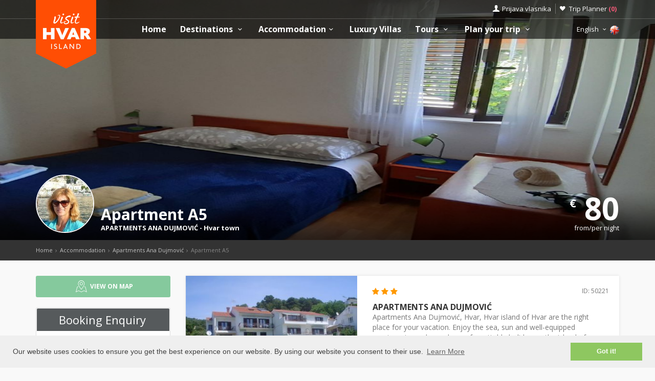

--- FILE ---
content_type: text/html; charset=UTF-8
request_url: https://www.visit-hvar.com/apartments-ana-dujmovic/10692
body_size: 30479
content:
<!DOCTYPE html>
<!--[if IE 8]><html class="ie ie8"> <![endif]-->
<!--[if IE 9]><html class="ie ie9"> <![endif]-->
<!--[if gt IE 9]><!-->
<html lang="en">
<!--<![endif]-->
<head>
	<!-- Google tag (gtag.js) -->
<script async src="https://www.googletagmanager.com/gtag/js?id=G-DMPZL0H70R"></script>
<script>
window.dataLayer = window.dataLayer || [];
function gtag(){dataLayer.push(arguments);}
gtag('js', new Date());

gtag('config', 'G-DMPZL0H70R');
</script>	<meta charset="utf-8">
	<meta http-equiv="X-UA-Compatible" content="IE=edge">
	<meta name="viewport" content="width=device-width, initial-scale=1">
	<title>Apartments Ana Dujmović | Hvar town | Apartment A5</title>
	<meta name="description" content="Direct contact | No Booking Fee | Best price Guarantee! Apartments Ana Dujmović, Hvar, Hvar island of Hvar are the right place for your vacation. Enjoy the">
	<meta name="keywords" content="Accommodation, Hvar, croatia, visit Hvar, apartments, villas, hotels, visit Croatia, Hrvatska, Kroatien, Croazia, apartmani, smještaj, rentals, vacation, sea, beach,cheap">
	<meta name="author" content="Asker">
	<meta name="twitter:card" content="summary_large_image">
	<meta property="og:site_name" content="www.visit-hvar.com">
	<meta property="og:title" content="Apartments Ana Dujmović | Hvar town | Apartment A5">
	<meta property="og:description" content="Direct contact | No Booking Fee | Best price Guarantee! Apartments Ana Dujmović, Hvar, Hvar island of Hvar are the right place for your vacation. Enjoy the">
	<meta property="og:image" content="https://www.visit-croatia.hr/photos/apartments/hvar/thumbs/Apartmani-Ana-Dujmovic-Apartman-A5-20190607131857jpg-5d274e71b10fc669259183_big.jpg">
	<meta property="og:url" content="https://www.visit-hvar.com/apartments-ana-dujmovic/10692"/>
	<script type="text/javascript"  src="https://www.visit-hvar.com/js/jquery-3.2.1.min.js" ></script>
	<script src="https://www.visit-hvar.com/js/jquery-migrate-1.4.1.min.js"></script>
	<script src="https://www.visit-hvar.com/js/common_scripts_min.js"></script>
	<link rel="canonical" href="https://www.visit-hvar.com/apartments-ana-dujmovic/10692"/>
	<link href="https://www.visit-hvar.com/css/app.css" rel="stylesheet" media="screen">
	<!-- Favicons-->
    <link rel="shortcut icon" href="https://www.visit-hvar.com/img/favicon.ico" type="image/x-icon">
    <link rel="apple-touch-icon" type="image/x-icon" href="https://www.visit-hvar.com/img/apple-touch-icon-57x57-precomposed.png">
    <link rel="apple-touch-icon" type="image/x-icon" sizes="72x72" href="https://www.visit-hvar.com/img/apple-touch-icon-72x72-precomposed.png">
    <link rel="apple-touch-icon" type="image/x-icon" sizes="114x114" href="https://www.visit-hvar.com/img/apple-touch-icon-114x114-precomposed.png">
    <link rel="apple-touch-icon" type="image/x-icon" sizes="144x144" href="https://www.visit-hvar.com/img/apple-touch-icon-144x144-precomposed.png">


	<!-- Fonts -->
	<link href='https://fonts.googleapis.com/css?family=Open+Sans:400,300italic,800,700,600,300|Open+Sans+Condensed:300&subset=latin-ext,latin' rel='stylesheet' type='text/css'>
	<link href='https://fonts.googleapis.com/css?family=Gochi+Hand' rel='stylesheet' type='text/css'>
	<link href='https://fonts.googleapis.com/css?family=Lato:300,400&subset=latin-ext,latin' rel='stylesheet' type='text/css'>

		
	  <link href="https://www.visit-hvar.com/css/skins/square/grey.css" rel="stylesheet">
  <link href="https://www.visit-hvar.com/css/date_time_picker.css" rel="stylesheet">
  <link rel="stylesheet" href="https://www.visit-hvar.com/css/jquery-ui_kalendar.css">
   <link rel="stylesheet" href="https://www.visit-hvar.com/css/jquery-ui.theme.css">
   <meta name="csrf-token" content="VEpo4Zd6xUUoSL2I7tRzF0As6sNDmCnpXTjRBR1P" />
   <script type="text/javascript" src="//s7.addthis.com/js/300/addthis_widget.js#async=1&pubid=ra-4d943cef59f6451e" async="async"></script>
  


	<!-- HTML5 shim and Respond.js for IE8 support of HTML5 elements and media queries -->
	<!-- WARNING: Respond.js doesn't work if you view the page via file:// -->
	<!--[if lt IE 9]>
		<script src="https://oss.maxcdn.com/html5shiv/3.7.2/html5shiv.min.js"></script>
		<script src="https://oss.maxcdn.com/respond/1.4.2/respond.min.js"></script>
	<![endif]-->
	<link rel="stylesheet" type="text/css" href="//cdnjs.cloudflare.com/ajax/libs/cookieconsent2/3.0.3/cookieconsent.min.css" />
	<script defere src="//cdnjs.cloudflare.com/ajax/libs/cookieconsent2/3.0.3/cookieconsent.min.js"></script>
	<script>
	window.addEventListener("load", function(){
	window.cookieconsent.initialise({
	"palette": {
		"popup": {
		"background": "#efefef",
		"text": "#404040"
		},
		"button": {
		"background": "#8ec760",
		"text": "#ffffff"
		}
	},
	"content": {
		"message": "Our website uses cookies to ensure you get the best experience on our website. By using our website you consent to their use.",
		"dismiss": "Got it!",
		"link": "Learn More",
		"href": "https://www.visit-hvar.com/privacy-policy.php"
	}
	})});
	</script>
</head>

<body>	<script>var clicky_site_ids = clicky_site_ids || []; clicky_site_ids.push(202026);</script>
<script async src="//static.getclicky.com/js"></script>
	<!--[if lte IE 8]>
    <p class="chromeframe">You are using an <strong>outdated</strong> browser. Please <a href="http://browsehappy.com/">upgrade your browser</a>.</p>
<![endif]-->

 <div id="preloader">
        <div class="sk-spinner sk-spinner-wave">
            <div class="sk-rect1"></div>
            <div class="sk-rect2"></div>
            <div class="sk-rect3"></div>
            <div class="sk-rect4"></div>
            <div class="sk-rect5"></div>
        </div>
</div>
    <!-- End Preload -->

    <div class="layer"></div>
    <!-- Mobile menu overlay mask -->
	<header>
    <div id="top_line">
        <div class="container">
            <div class="row">
                <div class="col-md-6 col-sm-6 col-xs-6"></div>

                <div class="col-md-6 col-sm-6 col-xs-6">
                    <ul id="top_links">
                        <li>
                            <div class="dropdown dropdown-access">
                                <a href="#" class="dropdown-toggle" data-toggle="dropdown" id="access_link">Prijava vlasnika</a>
                                <div class="dropdown-menu">
                                     <div class="padd-bottom-10 text-center greymiddle">
                                            Login for property owners only 
                                     </div>
                                    <a target="_blank" href="https://www.visit-hvar.com/vlasnik/login">
                                        <input type="submit" name="" value="Registrirani korisnici" id="Sign_in" class="button_drop">
                                    </a>
                                        </br>
                                    <a target="_blank" href="https://www.visit-hvar.com/vlasnik/register">
                                        <input type="submit" name="" value="Novi korisnici" id="Sign_up" class="button_drop outline">
                                    </a>
                                    <div class="padd-top-15 text-center bold">
                                        <a id="forgot_pw" target="_blank" href="https://www.visit-hvar.com/cjenik.php">
                                            Cjenik oglašavanja 
                                        </a>
                                    </div>
                                </div>
                            </div><!-- End Dropdown access -->
                        </li>
                        <li>
                            <a href="https://www.visit-hvar.com/trip-planner" id="wishlist_link">Trip Planner 
                                <span class="bold redfont">
                                    (<span id="wishlist-counter">0</span>)
                                </span>
                            </a>
                        </li>
                    </ul>
                </div>
            </div><!-- End row -->
        </div><!-- End container-->
    </div><!-- End top line-->
            <div class="container">
                <div class="row">
                    <div class="col-md-2 col-sm-2 col-xs-2">
                        <div id="logo">
                            <a href="https://www.visit-hvar.com"><img src="https://www.visit-hvar.com/img/visit-hvar-logo.png" width="118" height="134" alt="Visit Hvar" data-retina="true" class="logo_normal"></a>
                            <a href="https://www.visit-hvar.com"><img src="https://www.visit-hvar.com/img/visit-hvar-logo-small.png" width="118" height="76" alt="Visit Hvar" data-retina="true" class="logo_sticky"></a>
                        </div>
                    </div>
                    <nav class="col-md-10 col-sm-10 col-xs-10">
                            <a class="cmn-toggle-switch cmn-toggle-switch__htx open_close" href="javascript:void(0);"><span>Menu mobile</span></a>
                            <div class="main-menu">
                                <div id="header_menu">
                                    <img src="https://www.visit-hvar.com/img/visit-hvar-logo-small.png"  width="118" height="76" alt="Visit Hvar" data-retina="true">
                                </div>
                                <a href="#" class="open_close" id="close_in"><i class="icon_set_1_icon-77"></i></a>
                                <ul>
                                    <li class="submenu">
                                       <a href="https://www.visit-hvar.com" class="show-submenu">Home</a>
                                    </li>
                                   
                                    <li class="submenu">
                                        <a href="javascript:void(0);" class="show-submenu">Destinations <i class="icon-down-open-mini"></i></a>
                                        <ul> 
                                              <li class="submenu ">
                                                    <a href="https://www.visit-hvar.com/destinations" class="show-submenu">All Destinations</a>
                                             </li>
                                             
                                                                                    <li  class="dropdown-toggle" data-toggle="dropdown" role="button" aria-expanded="false" >
                                                <a href="https://www.visit-hvar.com/destinations/hvar/hvar"  class="dropdown-toggle" data-toggle="dropdown" role="button" aria-expanded="false" >Hvar town  <i class="icon-right-open-mini"></i> </a>
                                                                                                     <ul class="dropdown-menu" role="menu">
                                                         <li><a href="https://www.visit-hvar.com/destinations/hvar/hvar">Hvar town</a></li>
                                                                                                             <li><a href="https://www.visit-hvar.com/destinations/hvar/galesnik">Island Galešnik</a></li>
                                                                                                             <li><a href="https://www.visit-hvar.com/destinations/hvar/jerolim">Island Jerolim</a></li>
                                                                                                             <li><a href="https://www.visit-hvar.com/destinations/hvar/stipanska">Stipanska</a></li>
                                                                                                             <li><a href="https://www.visit-hvar.com/destinations/hvar/zdrilca">Ždrilca</a></li>
                                                                                                             <li><a href="https://www.visit-hvar.com/destinations/hvar/palmizana">Palmižana</a></li>
                                                                                                             <li><a href="https://www.visit-hvar.com/destinations/hvar/vlaka">Bay Vlaka</a></li>
                                                                                                             <li><a href="https://www.visit-hvar.com/destinations/hvar/pokonjidol">Bay Pokonji Dol</a></li>
                                                                                                             <li><a href="https://www.visit-hvar.com/destinations/hvar/vodnjak">Island Vodnjak</a></li>
                                                                                                             <li><a href="https://www.visit-hvar.com/destinations/hvar/mekicevica">Bay Mekićevica</a></li>
                                                                                                             <li><a href="https://www.visit-hvar.com/destinations/hvar/dubovica">Bay Dubovica</a></li>
                                                                                                             <li><a href="https://www.visit-hvar.com/destinations/hvar/piscena">Bay Pišćena</a></li>
                                                                                                             <li><a href="https://www.visit-hvar.com/destinations/hvar/pribinja">Bay Pribinja</a></li>
                                                                                                             <li><a href="https://www.visit-hvar.com/destinations/hvar/malagarska">Bay Mala Garška</a></li>
                                                                                                             <li><a href="https://www.visit-hvar.com/destinations/hvar/velagarska">Bay Vela Garška</a></li>
                                                                                                             <li><a href="https://www.visit-hvar.com/destinations/hvar/pelegrin">Cape Pelegrin</a></li>
                                                                                                             <li><a href="https://www.visit-hvar.com/destinations/hvar/parja">Bay Parja</a></li>
                                                                                                             <li><a href="https://www.visit-hvar.com/destinations/hvar/vira">Bay Vira</a></li>
                                                                                                          </ul>
                                                                                            </li>
                                                                                    <li  class="dropdown-toggle" data-toggle="dropdown" role="button" aria-expanded="false" >
                                                <a href="https://www.visit-hvar.com/destinations/jelsa/jelsa"  class="dropdown-toggle" data-toggle="dropdown" role="button" aria-expanded="false" >Jelsa  <i class="icon-right-open-mini"></i> </a>
                                                                                                     <ul class="dropdown-menu" role="menu">
                                                         <li><a href="https://www.visit-hvar.com/destinations/jelsa/jelsa">Jelsa</a></li>
                                                                                                             <li><a href="https://www.visit-hvar.com/destinations/jelsa/grebisce">Bay Grebišće</a></li>
                                                                                                             <li><a href="https://www.visit-hvar.com/destinations/jelsa/mina">Bay Mina</a></li>
                                                                                                             <li><a href="https://www.visit-hvar.com/destinations/jelsa/vitarnja">Bay Vitarnja</a></li>
                                                                                                             <li><a href="https://www.visit-hvar.com/destinations/jelsa/zencisca">Bay Zenčišća</a></li>
                                                                                                             <li><a href="https://www.visit-hvar.com/destinations/jelsa/crikvica">Bay Crikvica</a></li>
                                                                                                             <li><a href="https://www.visit-hvar.com/destinations/jelsa/prapatna">Bay Prapatna</a></li>
                                                                                                          </ul>
                                                                                            </li>
                                                                                    <li  class="dropdown-toggle" data-toggle="dropdown" role="button" aria-expanded="false" >
                                                <a href="https://www.visit-hvar.com/destinations/starigrad/starigrad"  class="dropdown-toggle" data-toggle="dropdown" role="button" aria-expanded="false" >Stari Grad  <i class="icon-right-open-mini"></i> </a>
                                                                                                     <ul class="dropdown-menu" role="menu">
                                                         <li><a href="https://www.visit-hvar.com/destinations/starigrad/starigrad">Stari Grad</a></li>
                                                                                                             <li><a href="https://www.visit-hvar.com/destinations/starigrad/rudine">Rudine</a></li>
                                                                                                             <li><a href="https://www.visit-hvar.com/destinations/starigrad/starigradzavala">Bay Zavala</a></li>
                                                                                                             <li><a href="https://www.visit-hvar.com/destinations/starigrad/zukova">Bay Žukova</a></li>
                                                                                                             <li><a href="https://www.visit-hvar.com/destinations/starigrad/maslinica">Bay Maslinica</a></li>
                                                                                                          </ul>
                                                                                            </li>
                                                                                    <li  class="dropdown-toggle" data-toggle="dropdown" role="button" aria-expanded="false" >
                                                <a href="https://www.visit-hvar.com/destinations/vrboska/vrboska"  class="dropdown-toggle" data-toggle="dropdown" role="button" aria-expanded="false" >Vrboska  <i class="icon-right-open-mini"></i> </a>
                                                                                                     <ul class="dropdown-menu" role="menu">
                                                         <li><a href="https://www.visit-hvar.com/destinations/vrboska/vrboska">Vrboska</a></li>
                                                                                                             <li><a href="https://www.visit-hvar.com/destinations/vrboska/soline">Soline</a></li>
                                                                                                             <li><a href="https://www.visit-hvar.com/destinations/vrboska/zecevo">Island Zečevo</a></li>
                                                                                                          </ul>
                                                                                            </li>
                                                                                    <li  class="dropdown-toggle" data-toggle="dropdown" role="button" aria-expanded="false" >
                                                <a href="https://www.visit-hvar.com/destinations/sucuraj/sucuraj"  class="dropdown-toggle" data-toggle="dropdown" role="button" aria-expanded="false" >Sućuraj  <i class="icon-right-open-mini"></i> </a>
                                                                                                     <ul class="dropdown-menu" role="menu">
                                                         <li><a href="https://www.visit-hvar.com/destinations/sucuraj/sucuraj">Sućuraj</a></li>
                                                                                                             <li><a href="https://www.visit-hvar.com/destinations/sucuraj/mlaska">Bay Mlaska</a></li>
                                                                                                             <li><a href="https://www.visit-hvar.com/destinations/sucuraj/perna">Bay Perna</a></li>
                                                                                                             <li><a href="https://www.visit-hvar.com/destinations/sucuraj/mrtinovik">Bay Mrtinovik</a></li>
                                                                                                          </ul>
                                                                                            </li>
                                                                                    <li  class="dropdown-toggle" data-toggle="dropdown" role="button" aria-expanded="false" >
                                                <a href="https://www.visit-hvar.com/destinations/gdinj/gdinj"  class="dropdown-toggle" data-toggle="dropdown" role="button" aria-expanded="false" >Gdinj  <i class="icon-right-open-mini"></i> </a>
                                                                                                     <ul class="dropdown-menu" role="menu">
                                                         <li><a href="https://www.visit-hvar.com/destinations/gdinj/gdinj">Gdinj</a></li>
                                                                                                             <li><a href="https://www.visit-hvar.com/destinations/gdinj/pokrivenik">Pokrivenik</a></li>
                                                                                                             <li><a href="https://www.visit-hvar.com/destinations/gdinj/zaraca">Bay Zaraća</a></li>
                                                                                                             <li><a href="https://www.visit-hvar.com/destinations/gdinj/pobij">Bay Pobij</a></li>
                                                                                                             <li><a href="https://www.visit-hvar.com/destinations/gdinj/pakomina">Bay Pakomina</a></li>
                                                                                                             <li><a href="https://www.visit-hvar.com/destinations/gdinj/virak">Bay Virak</a></li>
                                                                                                             <li><a href="https://www.visit-hvar.com/destinations/gdinj/medvidina">Bay Medvidina</a></li>
                                                                                                             <li><a href="https://www.visit-hvar.com/destinations/gdinj/skozanje">Bay Skozanje</a></li>
                                                                                                             <li><a href="https://www.visit-hvar.com/destinations/gdinj/lucica">Bay Lučica</a></li>
                                                                                                             <li><a href="https://www.visit-hvar.com/destinations/gdinj/soca">Bay Soca</a></li>
                                                                                                             <li><a href="https://www.visit-hvar.com/destinations/gdinj/torac">Bay Torac</a></li>
                                                                                                             <li><a href="https://www.visit-hvar.com/destinations/gdinj/tvrdnidolac">Bay Tvrdni Dolac</a></li>
                                                                                                             <li><a href="https://www.visit-hvar.com/destinations/gdinj/rapak">Bay Rapak</a></li>
                                                                                                             <li><a href="https://www.visit-hvar.com/destinations/gdinj/veprinova">Bay Veprinova</a></li>
                                                                                                             <li><a href="https://www.visit-hvar.com/destinations/gdinj/kozija">Bay Kožija</a></li>
                                                                                                             <li><a href="https://www.visit-hvar.com/destinations/gdinj/smrska">Bay Smrska</a></li>
                                                                                                             <li><a href="https://www.visit-hvar.com/destinations/gdinj/srhovdolac">Bay Srhov Dolac</a></li>
                                                                                                             <li><a href="https://www.visit-hvar.com/destinations/gdinj/jedra">Bay Jedra</a></li>
                                                                                                          </ul>
                                                                                            </li>
                                                                                    <li  class="dropdown-toggle" data-toggle="dropdown" role="button" aria-expanded="false" >
                                                <a href="https://www.visit-hvar.com/destinations/zavala/zavala"  class="dropdown-toggle" data-toggle="dropdown" role="button" aria-expanded="false" >Zavala  <i class="icon-right-open-mini"></i> </a>
                                                                                                     <ul class="dropdown-menu" role="menu">
                                                         <li><a href="https://www.visit-hvar.com/destinations/zavala/zavala">Zavala</a></li>
                                                                                                             <li><a href="https://www.visit-hvar.com/destinations/zavala/gromindolac">Gromin Dolac</a></li>
                                                                                                          </ul>
                                                                                            </li>
                                                                                    <li >
                                                <a href="https://www.visit-hvar.com/destinations/ivandolac/ivandolac" >Ivan Dolac </a>
                                                                                            </li>
                                                                                    <li  class="dropdown-toggle" data-toggle="dropdown" role="button" aria-expanded="false" >
                                                <a href="https://www.visit-hvar.com/destinations/svetanedjelja/svetanedjelja"  class="dropdown-toggle" data-toggle="dropdown" role="button" aria-expanded="false" >Sveta Nedjelja  <i class="icon-right-open-mini"></i> </a>
                                                                                                     <ul class="dropdown-menu" role="menu">
                                                         <li><a href="https://www.visit-hvar.com/destinations/svetanedjelja/svetanedjelja">Sveta Nedjelja</a></li>
                                                                                                             <li><a href="https://www.visit-hvar.com/destinations/svetanedjelja/bojanicbad">Bojanić Bad</a></li>
                                                                                                             <li><a href="https://www.visit-hvar.com/destinations/svetanedjelja/nedjeljajagodna">Bay Jagodna</a></li>
                                                                                                             <li><a href="https://www.visit-hvar.com/destinations/svetanedjelja/lucisca">Bay Lučišća</a></li>
                                                                                                          </ul>
                                                                                            </li>
                                                                                    <li >
                                                <a href="https://www.visit-hvar.com/destinations/zarace/zarace" >Zaraće </a>
                                                                                            </li>
                                                                                    <li  class="dropdown-toggle" data-toggle="dropdown" role="button" aria-expanded="false" >
                                                <a href="https://www.visit-hvar.com/destinations/brusje/brusje"  class="dropdown-toggle" data-toggle="dropdown" role="button" aria-expanded="false" >Brusje  <i class="icon-right-open-mini"></i> </a>
                                                                                                     <ul class="dropdown-menu" role="menu">
                                                         <li><a href="https://www.visit-hvar.com/destinations/brusje/brusje">Brusje</a></li>
                                                                                                             <li><a href="https://www.visit-hvar.com/destinations/brusje/jagodna">Bay Jagodna</a></li>
                                                                                                             <li><a href="https://www.visit-hvar.com/destinations/brusje/lozna">Bay Lozna</a></li>
                                                                                                             <li><a href="https://www.visit-hvar.com/destinations/brusje/stiniva">Bay Stiniva</a></li>
                                                                                                             <li><a href="https://www.visit-hvar.com/destinations/brusje/sviracina">Bay Sviračina</a></li>
                                                                                                             <li><a href="https://www.visit-hvar.com/destinations/brusje/zastupac">Bay Zastupac</a></li>
                                                                                                          </ul>
                                                                                            </li>
                                                                                    <li >
                                                <a href="https://www.visit-hvar.com/destinations/milna-hvar/milna-hvar" >Milna </a>
                                                                                            </li>
                                                                                    <li  class="dropdown-toggle" data-toggle="dropdown" role="button" aria-expanded="false" >
                                                <a href="https://www.visit-hvar.com/destinations/basina/basina"  class="dropdown-toggle" data-toggle="dropdown" role="button" aria-expanded="false" >Basina  <i class="icon-right-open-mini"></i> </a>
                                                                                                     <ul class="dropdown-menu" role="menu">
                                                         <li><a href="https://www.visit-hvar.com/destinations/basina/basina">Basina</a></li>
                                                                                                             <li><a href="https://www.visit-hvar.com/destinations/basina/mudridolac">Bay Mudri Dolac</a></li>
                                                                                                          </ul>
                                                                                            </li>
                                                                                    <li  class="dropdown-toggle" data-toggle="dropdown" role="button" aria-expanded="false" >
                                                <a href="https://www.visit-hvar.com/destinations/bogomolje/bogomolje"  class="dropdown-toggle" data-toggle="dropdown" role="button" aria-expanded="false" >Bogomolje  <i class="icon-right-open-mini"></i> </a>
                                                                                                     <ul class="dropdown-menu" role="menu">
                                                         <li><a href="https://www.visit-hvar.com/destinations/bogomolje/bogomolje">Bogomolje</a></li>
                                                                                                             <li><a href="https://www.visit-hvar.com/destinations/bogomolje/bristova">Bay Bristova</a></li>
                                                                                                             <li><a href="https://www.visit-hvar.com/destinations/bogomolje/solotisa">Bay Solotiša</a></li>
                                                                                                             <li><a href="https://www.visit-hvar.com/destinations/bogomolje/bogomoljezavala">Bay Zavala</a></li>
                                                                                                             <li><a href="https://www.visit-hvar.com/destinations/bogomolje/pelinovik">Bay Pelinovik</a></li>
                                                                                                             <li><a href="https://www.visit-hvar.com/destinations/bogomolje/pelinovik-mali">Bay Pelinovik mali</a></li>
                                                                                                             <li><a href="https://www.visit-hvar.com/destinations/bogomolje/smokvina">Bay Smokvina</a></li>
                                                                                                          </ul>
                                                                                            </li>
                                                                                    <li  class="dropdown-toggle" data-toggle="dropdown" role="button" aria-expanded="false" >
                                                <a href="https://www.visit-hvar.com/destinations/zastrazisce/zastrazisce"  class="dropdown-toggle" data-toggle="dropdown" role="button" aria-expanded="false" >Zastražišće  <i class="icon-right-open-mini"></i> </a>
                                                                                                     <ul class="dropdown-menu" role="menu">
                                                         <li><a href="https://www.visit-hvar.com/destinations/zastrazisce/zastrazisce">Zastražišće</a></li>
                                                                                                             <li><a href="https://www.visit-hvar.com/destinations/zastrazisce/uvala-milna">Bay Milna</a></li>
                                                                                                             <li><a href="https://www.visit-hvar.com/destinations/zastrazisce/velastiniva">Bay Vela Stiniva</a></li>
                                                                                                             <li><a href="https://www.visit-hvar.com/destinations/zastrazisce/dubac">Bay Dubac</a></li>
                                                                                                             <li><a href="https://www.visit-hvar.com/destinations/zastrazisce/stanimir">Bay Stanimir</a></li>
                                                                                                          </ul>
                                                                                            </li>
                                                                                    <li >
                                                <a href="https://www.visit-hvar.com/destinations/pitve/pitve" >Pitve </a>
                                                                                            </li>
                                                                                    <li  class="dropdown-toggle" data-toggle="dropdown" role="button" aria-expanded="false" >
                                                <a href="https://www.visit-hvar.com/destinations/vrbanj/vrbanj"  class="dropdown-toggle" data-toggle="dropdown" role="button" aria-expanded="false" >Vrbanj  <i class="icon-right-open-mini"></i> </a>
                                                                                                     <ul class="dropdown-menu" role="menu">
                                                         <li><a href="https://www.visit-hvar.com/destinations/vrbanj/vrbanj">Vrbanj</a></li>
                                                                                                             <li><a href="https://www.visit-hvar.com/destinations/vrbanj/borovavrbanj">Bay Borova</a></li>
                                                                                                          </ul>
                                                                                            </li>
                                                                                    <li  class="dropdown-toggle" data-toggle="dropdown" role="button" aria-expanded="false" >
                                                <a href="https://www.visit-hvar.com/destinations/scedro/scedro"  class="dropdown-toggle" data-toggle="dropdown" role="button" aria-expanded="false" >Island Šćedro  <i class="icon-right-open-mini"></i> </a>
                                                                                                     <ul class="dropdown-menu" role="menu">
                                                         <li><a href="https://www.visit-hvar.com/destinations/scedro/scedro">Island Šćedro</a></li>
                                                                                                             <li><a href="https://www.visit-hvar.com/destinations/scedro/borovalucica">Bay Borova Lučica</a></li>
                                                                                                             <li><a href="https://www.visit-hvar.com/destinations/scedro/veliporat">Bay Veli porat</a></li>
                                                                                                             <li><a href="https://www.visit-hvar.com/destinations/scedro/mostir">Bay Mostir</a></li>
                                                                                                             <li><a href="https://www.visit-hvar.com/destinations/scedro/porterusa">Bay Porteruša</a></li>
                                                                                                          </ul>
                                                                                            </li>
                                                                                    <li  class="dropdown-toggle" data-toggle="dropdown" role="button" aria-expanded="false" >
                                                <a href="https://www.visit-hvar.com/destinations/poljica/poljica"  class="dropdown-toggle" data-toggle="dropdown" role="button" aria-expanded="false" >Poljica  <i class="icon-right-open-mini"></i> </a>
                                                                                                     <ul class="dropdown-menu" role="menu">
                                                         <li><a href="https://www.visit-hvar.com/destinations/poljica/poljica">Poljica</a></li>
                                                                                                             <li><a href="https://www.visit-hvar.com/destinations/poljica/malastiniva">Bay Mala Stiniva</a></li>
                                                                                                             <li><a href="https://www.visit-hvar.com/destinations/poljica/zecija">Bay Zečija</a></li>
                                                                                                          </ul>
                                                                                            </li>
                                                                                    <li >
                                                <a href="https://www.visit-hvar.com/destinations/humac/humac" >Humac </a>
                                                                                            </li>
                                                                                    <li  class="dropdown-toggle" data-toggle="dropdown" role="button" aria-expanded="false" >
                                                <a href="https://www.visit-hvar.com/destinations/velograblje/velograblje"  class="dropdown-toggle" data-toggle="dropdown" role="button" aria-expanded="false" >Velo Grablje  <i class="icon-right-open-mini"></i> </a>
                                                                                                     <ul class="dropdown-menu" role="menu">
                                                         <li><a href="https://www.visit-hvar.com/destinations/velograblje/velograblje">Velo Grablje</a></li>
                                                                                                             <li><a href="https://www.visit-hvar.com/destinations/velograblje/malograblje">Malo Grablje</a></li>
                                                                                                          </ul>
                                                                                            </li>
                                                                                    <li >
                                                <a href="https://www.visit-hvar.com/destinations/vrisnik/vrisnik" >Vrisnik </a>
                                                                                            </li>
                                                                                    <li >
                                                <a href="https://www.visit-hvar.com/destinations/svirce/svirce" >Svirče </a>
                                                                                            </li>
                                                                                    <li >
                                                <a href="https://www.visit-hvar.com/destinations/dol-hvar/dol-hvar" >Dol </a>
                                                                                            </li>
                                                                                    <li >
                                                <a href="https://www.visit-hvar.com/destinations/selca-hvar/selca-hvar" >Selca </a>
                                                                                            </li>
                                                                                </ul>
                                    </li>
                                     <li class="submenu">
                                        <a href="javascript:void(0);" class="show-submenu">Accommodation<i class="icon-down-open-mini"></i></a>
                                        <ul>
                                            <li class="submenu ">
                                                <a href="https://www.visit-hvar.com/search.php" class="show-submenu">All Accommodation</a>
                                            </li>
                                            <li><a href="https://www.visit-hvar.com/list.php?list=Last">Last minute</a></li>
                                            <li><a href="https://www.visit-hvar.com/list.php?list=First">First minute</a></li>
                                            <li class="dropdown-toggle" data-toggle="dropdown" role="button" aria-expanded="false">
                                                <a href="#" class="dropdown-toggle" data-toggle="dropdown" role="button" aria-expanded="false">Search by type <i class="icon-right-open-mini"></i></a>
                                                <ul class="dropdown-menu" role="menu">
                                                      <li>
                                                            <a href="https://www.visit-hvar.com/search.php?filters=1&private=1">Private Accommodation</a>
                                                       </li>
                                                       <li>
                                                            <a href="https://www.visit-hvar.com/search.php?filters=1&hotel=1">Accommodation in Hotels</a>
                                                       </li>
                                                       <li>
                                                            <a href="https://www.visit-hvar.com/search.php?filters=1&hostel=1">Accommodation in Hostels</a>
                                                       </li>
                                                 </ul>
                                            </li>
                                            <li class="dropdown-toggle" data-toggle="dropdown" role="button" aria-expanded="false">
                                                <a href="#" class="dropdown-toggle" data-toggle="dropdown" role="button" aria-expanded="false">Search by destinations <i class="icon-right-open-mini"></i></a>
                                                <ul>
                                                                                                            <li class="dropdown-toggle" data-toggle="dropdown" role="button" aria-expanded="false">
                                                            <a href="https://www.visit-hvar.com/search.php?destination=1" class="dropdown-toggle" data-toggle="dropdown" role="button" aria-expanded="false">Hvar town  <i class="icon-right-open-mini"></i></a>
                                                                 <ul class="dropdown-menu" role="menu">
                                                                    <li><a href="https://www.visit-hvar.com/search.php?destination=1">Hvar town</a></li>
                                                                                                                                                                                                                                <li><a href="https://www.visit-hvar.com/search.php?destination=25">Island Galešnik</a></li>
                                                                                                                                                        <li><a href="https://www.visit-hvar.com/search.php?destination=26">Island Jerolim</a></li>
                                                                                                                                                        <li><a href="https://www.visit-hvar.com/search.php?destination=27">Stipanska</a></li>
                                                                                                                                                        <li><a href="https://www.visit-hvar.com/search.php?destination=28">Ždrilca</a></li>
                                                                                                                                                        <li><a href="https://www.visit-hvar.com/search.php?destination=29">Palmižana</a></li>
                                                                                                                                                        <li><a href="https://www.visit-hvar.com/search.php?destination=30">Bay Vlaka</a></li>
                                                                                                                                                        <li><a href="https://www.visit-hvar.com/search.php?destination=31">Bay Pokonji Dol</a></li>
                                                                                                                                                        <li><a href="https://www.visit-hvar.com/search.php?destination=108">Island Vodnjak</a></li>
                                                                                                                                                        <li><a href="https://www.visit-hvar.com/search.php?destination=32">Bay Mekićevica</a></li>
                                                                                                                                                        <li><a href="https://www.visit-hvar.com/search.php?destination=33">Bay Dubovica</a></li>
                                                                                                                                                        <li><a href="https://www.visit-hvar.com/search.php?destination=34">Bay Pišćena</a></li>
                                                                                                                                                        <li><a href="https://www.visit-hvar.com/search.php?destination=124">Bay Pribinja</a></li>
                                                                                                                                                        <li><a href="https://www.visit-hvar.com/search.php?destination=35">Bay Mala Garška</a></li>
                                                                                                                                                        <li><a href="https://www.visit-hvar.com/search.php?destination=36">Bay Vela Garška</a></li>
                                                                                                                                                        <li><a href="https://www.visit-hvar.com/search.php?destination=37">Cape Pelegrin</a></li>
                                                                                                                                                        <li><a href="https://www.visit-hvar.com/search.php?destination=38">Bay Parja</a></li>
                                                                                                                                                        <li><a href="https://www.visit-hvar.com/search.php?destination=39">Bay Vira</a></li>
                                                                                                                                                                                                                     </ul>
                                                            
                                                        </li>
                                                                                                            <li class="dropdown-toggle" data-toggle="dropdown" role="button" aria-expanded="false">
                                                            <a href="https://www.visit-hvar.com/search.php?destination=2" class="dropdown-toggle" data-toggle="dropdown" role="button" aria-expanded="false">Jelsa  <i class="icon-right-open-mini"></i></a>
                                                                 <ul class="dropdown-menu" role="menu">
                                                                    <li><a href="https://www.visit-hvar.com/search.php?destination=2">Jelsa</a></li>
                                                                                                                                                                                                                                <li><a href="https://www.visit-hvar.com/search.php?destination=41">Bay Grebišće</a></li>
                                                                                                                                                        <li><a href="https://www.visit-hvar.com/search.php?destination=40">Bay Mina</a></li>
                                                                                                                                                        <li><a href="https://www.visit-hvar.com/search.php?destination=119">Bay Vitarnja</a></li>
                                                                                                                                                        <li><a href="https://www.visit-hvar.com/search.php?destination=42">Bay Zenčišća</a></li>
                                                                                                                                                        <li><a href="https://www.visit-hvar.com/search.php?destination=43">Bay Crikvica</a></li>
                                                                                                                                                        <li><a href="https://www.visit-hvar.com/search.php?destination=44">Bay Prapatna</a></li>
                                                                                                                                                                                                                     </ul>
                                                            
                                                        </li>
                                                                                                            <li class="dropdown-toggle" data-toggle="dropdown" role="button" aria-expanded="false">
                                                            <a href="https://www.visit-hvar.com/search.php?destination=3" class="dropdown-toggle" data-toggle="dropdown" role="button" aria-expanded="false">Stari Grad  <i class="icon-right-open-mini"></i></a>
                                                                 <ul class="dropdown-menu" role="menu">
                                                                    <li><a href="https://www.visit-hvar.com/search.php?destination=3">Stari Grad</a></li>
                                                                                                                                                                                                                                <li><a href="https://www.visit-hvar.com/search.php?destination=127">Rudine</a></li>
                                                                                                                                                        <li><a href="https://www.visit-hvar.com/search.php?destination=46">Bay Zavala</a></li>
                                                                                                                                                        <li><a href="https://www.visit-hvar.com/search.php?destination=47">Bay Žukova</a></li>
                                                                                                                                                        <li><a href="https://www.visit-hvar.com/search.php?destination=45">Bay Maslinica</a></li>
                                                                                                                                                                                                                     </ul>
                                                            
                                                        </li>
                                                                                                            <li class="dropdown-toggle" data-toggle="dropdown" role="button" aria-expanded="false">
                                                            <a href="https://www.visit-hvar.com/search.php?destination=4" class="dropdown-toggle" data-toggle="dropdown" role="button" aria-expanded="false">Vrboska  <i class="icon-right-open-mini"></i></a>
                                                                 <ul class="dropdown-menu" role="menu">
                                                                    <li><a href="https://www.visit-hvar.com/search.php?destination=4">Vrboska</a></li>
                                                                                                                                                                                                                                <li><a href="https://www.visit-hvar.com/search.php?destination=50">Soline</a></li>
                                                                                                                                                        <li><a href="https://www.visit-hvar.com/search.php?destination=51">Island Zečevo</a></li>
                                                                                                                                                                                                                     </ul>
                                                            
                                                        </li>
                                                                                                            <li class="dropdown-toggle" data-toggle="dropdown" role="button" aria-expanded="false">
                                                            <a href="https://www.visit-hvar.com/search.php?destination=16" class="dropdown-toggle" data-toggle="dropdown" role="button" aria-expanded="false">Sućuraj  <i class="icon-right-open-mini"></i></a>
                                                                 <ul class="dropdown-menu" role="menu">
                                                                    <li><a href="https://www.visit-hvar.com/search.php?destination=16">Sućuraj</a></li>
                                                                                                                                                                                                                                <li><a href="https://www.visit-hvar.com/search.php?destination=74">Bay Mlaska</a></li>
                                                                                                                                                        <li><a href="https://www.visit-hvar.com/search.php?destination=105">Bay Perna</a></li>
                                                                                                                                                        <li><a href="https://www.visit-hvar.com/search.php?destination=106">Bay Mrtinovik</a></li>
                                                                                                                                                                                                                     </ul>
                                                            
                                                        </li>
                                                                                                            <li class="dropdown-toggle" data-toggle="dropdown" role="button" aria-expanded="false">
                                                            <a href="https://www.visit-hvar.com/search.php?destination=8" class="dropdown-toggle" data-toggle="dropdown" role="button" aria-expanded="false">Gdinj  <i class="icon-right-open-mini"></i></a>
                                                                 <ul class="dropdown-menu" role="menu">
                                                                    <li><a href="https://www.visit-hvar.com/search.php?destination=8">Gdinj</a></li>
                                                                                                                                                                                                                                <li><a href="https://www.visit-hvar.com/search.php?destination=59">Pokrivenik</a></li>
                                                                                                                                                        <li><a href="https://www.visit-hvar.com/search.php?destination=67">Bay Zaraća</a></li>
                                                                                                                                                        <li><a href="https://www.visit-hvar.com/search.php?destination=116">Bay Pobij</a></li>
                                                                                                                                                        <li><a href="https://www.visit-hvar.com/search.php?destination=126">Bay Pakomina</a></li>
                                                                                                                                                        <li><a href="https://www.visit-hvar.com/search.php?destination=132">Bay Virak</a></li>
                                                                                                                                                        <li><a href="https://www.visit-hvar.com/search.php?destination=109">Bay Medvidina</a></li>
                                                                                                                                                        <li><a href="https://www.visit-hvar.com/search.php?destination=61">Bay Skozanje</a></li>
                                                                                                                                                        <li><a href="https://www.visit-hvar.com/search.php?destination=58">Bay Lučica</a></li>
                                                                                                                                                        <li><a href="https://www.visit-hvar.com/search.php?destination=130">Bay Soca</a></li>
                                                                                                                                                        <li><a href="https://www.visit-hvar.com/search.php?destination=64">Bay Torac</a></li>
                                                                                                                                                        <li><a href="https://www.visit-hvar.com/search.php?destination=65">Bay Tvrdni Dolac</a></li>
                                                                                                                                                        <li><a href="https://www.visit-hvar.com/search.php?destination=60">Bay Rapak</a></li>
                                                                                                                                                        <li><a href="https://www.visit-hvar.com/search.php?destination=66">Bay Veprinova</a></li>
                                                                                                                                                        <li><a href="https://www.visit-hvar.com/search.php?destination=57">Bay Kožija</a></li>
                                                                                                                                                        <li><a href="https://www.visit-hvar.com/search.php?destination=62">Bay Smrska</a></li>
                                                                                                                                                        <li><a href="https://www.visit-hvar.com/search.php?destination=63">Bay Srhov Dolac</a></li>
                                                                                                                                                        <li><a href="https://www.visit-hvar.com/search.php?destination=56">Bay Jedra</a></li>
                                                                                                                                                                                                                     </ul>
                                                            
                                                        </li>
                                                                                                            <li class="dropdown-toggle" data-toggle="dropdown" role="button" aria-expanded="false">
                                                            <a href="https://www.visit-hvar.com/search.php?destination=24" class="dropdown-toggle" data-toggle="dropdown" role="button" aria-expanded="false">Zavala  <i class="icon-right-open-mini"></i></a>
                                                                 <ul class="dropdown-menu" role="menu">
                                                                    <li><a href="https://www.visit-hvar.com/search.php?destination=24">Zavala</a></li>
                                                                                                                                                                                                                                <li><a href="https://www.visit-hvar.com/search.php?destination=9">Gromin Dolac</a></li>
                                                                                                                                                                                                                     </ul>
                                                            
                                                        </li>
                                                                                                            <li class="dropdown-toggle" data-toggle="dropdown" role="button" aria-expanded="false">
                                                            <a href="https://www.visit-hvar.com/search.php?destination=11" class="dropdown-toggle" data-toggle="dropdown" role="button" aria-expanded="false">Ivan Dolac  <i class="icon-right-open-mini"></i></a>
                                                                 <ul class="dropdown-menu" role="menu">
                                                                    <li><a href="https://www.visit-hvar.com/search.php?destination=11">Ivan Dolac</a></li>
                                                                                                                                         </ul>
                                                            
                                                        </li>
                                                                                                            <li class="dropdown-toggle" data-toggle="dropdown" role="button" aria-expanded="false">
                                                            <a href="https://www.visit-hvar.com/search.php?destination=17" class="dropdown-toggle" data-toggle="dropdown" role="button" aria-expanded="false">Sveta Nedjelja  <i class="icon-right-open-mini"></i></a>
                                                                 <ul class="dropdown-menu" role="menu">
                                                                    <li><a href="https://www.visit-hvar.com/search.php?destination=17">Sveta Nedjelja</a></li>
                                                                                                                                                                                                                                <li><a href="https://www.visit-hvar.com/search.php?destination=75">Bojanić Bad</a></li>
                                                                                                                                                        <li><a href="https://www.visit-hvar.com/search.php?destination=76">Bay Jagodna</a></li>
                                                                                                                                                        <li><a href="https://www.visit-hvar.com/search.php?destination=77">Bay Lučišća</a></li>
                                                                                                                                                                                                                     </ul>
                                                            
                                                        </li>
                                                                                                            <li class="dropdown-toggle" data-toggle="dropdown" role="button" aria-expanded="false">
                                                            <a href="https://www.visit-hvar.com/search.php?destination=22" class="dropdown-toggle" data-toggle="dropdown" role="button" aria-expanded="false">Zaraće  <i class="icon-right-open-mini"></i></a>
                                                                 <ul class="dropdown-menu" role="menu">
                                                                    <li><a href="https://www.visit-hvar.com/search.php?destination=22">Zaraće</a></li>
                                                                                                                                         </ul>
                                                            
                                                        </li>
                                                                                                            <li class="dropdown-toggle" data-toggle="dropdown" role="button" aria-expanded="false">
                                                            <a href="https://www.visit-hvar.com/search.php?destination=6" class="dropdown-toggle" data-toggle="dropdown" role="button" aria-expanded="false">Brusje  <i class="icon-right-open-mini"></i></a>
                                                                 <ul class="dropdown-menu" role="menu">
                                                                    <li><a href="https://www.visit-hvar.com/search.php?destination=6">Brusje</a></li>
                                                                                                                                                                                                                                <li><a href="https://www.visit-hvar.com/search.php?destination=68">Bay Jagodna</a></li>
                                                                                                                                                        <li><a href="https://www.visit-hvar.com/search.php?destination=69">Bay Lozna</a></li>
                                                                                                                                                        <li><a href="https://www.visit-hvar.com/search.php?destination=70">Bay Stiniva</a></li>
                                                                                                                                                        <li><a href="https://www.visit-hvar.com/search.php?destination=71">Bay Sviračina</a></li>
                                                                                                                                                        <li><a href="https://www.visit-hvar.com/search.php?destination=120">Bay Zastupac</a></li>
                                                                                                                                                                                                                     </ul>
                                                            
                                                        </li>
                                                                                                            <li class="dropdown-toggle" data-toggle="dropdown" role="button" aria-expanded="false">
                                                            <a href="https://www.visit-hvar.com/search.php?destination=12" class="dropdown-toggle" data-toggle="dropdown" role="button" aria-expanded="false">Milna  <i class="icon-right-open-mini"></i></a>
                                                                 <ul class="dropdown-menu" role="menu">
                                                                    <li><a href="https://www.visit-hvar.com/search.php?destination=12">Milna</a></li>
                                                                                                                                         </ul>
                                                            
                                                        </li>
                                                                                                            <li class="dropdown-toggle" data-toggle="dropdown" role="button" aria-expanded="false">
                                                            <a href="https://www.visit-hvar.com/search.php?destination=48" class="dropdown-toggle" data-toggle="dropdown" role="button" aria-expanded="false">Basina  <i class="icon-right-open-mini"></i></a>
                                                                 <ul class="dropdown-menu" role="menu">
                                                                    <li><a href="https://www.visit-hvar.com/search.php?destination=48">Basina</a></li>
                                                                                                                                                                                                                                <li><a href="https://www.visit-hvar.com/search.php?destination=49">Bay Mudri Dolac</a></li>
                                                                                                                                                                                                                     </ul>
                                                            
                                                        </li>
                                                                                                            <li class="dropdown-toggle" data-toggle="dropdown" role="button" aria-expanded="false">
                                                            <a href="https://www.visit-hvar.com/search.php?destination=5" class="dropdown-toggle" data-toggle="dropdown" role="button" aria-expanded="false">Bogomolje  <i class="icon-right-open-mini"></i></a>
                                                                 <ul class="dropdown-menu" role="menu">
                                                                    <li><a href="https://www.visit-hvar.com/search.php?destination=5">Bogomolje</a></li>
                                                                                                                                                                                                                                <li><a href="https://www.visit-hvar.com/search.php?destination=129">Bay Bristova</a></li>
                                                                                                                                                        <li><a href="https://www.visit-hvar.com/search.php?destination=117">Bay Solotiša</a></li>
                                                                                                                                                        <li><a href="https://www.visit-hvar.com/search.php?destination=118">Bay Zavala</a></li>
                                                                                                                                                        <li><a href="https://www.visit-hvar.com/search.php?destination=121">Bay Pelinovik</a></li>
                                                                                                                                                        <li><a href="https://www.visit-hvar.com/search.php?destination=128">Bay Pelinovik mali</a></li>
                                                                                                                                                        <li><a href="https://www.visit-hvar.com/search.php?destination=110">Bay Smokvina</a></li>
                                                                                                                                                                                                                     </ul>
                                                            
                                                        </li>
                                                                                                            <li class="dropdown-toggle" data-toggle="dropdown" role="button" aria-expanded="false">
                                                            <a href="https://www.visit-hvar.com/search.php?destination=23" class="dropdown-toggle" data-toggle="dropdown" role="button" aria-expanded="false">Zastražišće  <i class="icon-right-open-mini"></i></a>
                                                                 <ul class="dropdown-menu" role="menu">
                                                                    <li><a href="https://www.visit-hvar.com/search.php?destination=23">Zastražišće</a></li>
                                                                                                                                                                                                                                <li><a href="https://www.visit-hvar.com/search.php?destination=134">Bay Milna</a></li>
                                                                                                                                                        <li><a href="https://www.visit-hvar.com/search.php?destination=79">Bay Vela Stiniva</a></li>
                                                                                                                                                        <li><a href="https://www.visit-hvar.com/search.php?destination=125">Bay Dubac</a></li>
                                                                                                                                                        <li><a href="https://www.visit-hvar.com/search.php?destination=878">Bay Stanimir</a></li>
                                                                                                                                                                                                                     </ul>
                                                            
                                                        </li>
                                                                                                            <li class="dropdown-toggle" data-toggle="dropdown" role="button" aria-expanded="false">
                                                            <a href="https://www.visit-hvar.com/search.php?destination=13" class="dropdown-toggle" data-toggle="dropdown" role="button" aria-expanded="false">Pitve  <i class="icon-right-open-mini"></i></a>
                                                                 <ul class="dropdown-menu" role="menu">
                                                                    <li><a href="https://www.visit-hvar.com/search.php?destination=13">Pitve</a></li>
                                                                                                                                         </ul>
                                                            
                                                        </li>
                                                                                                            <li class="dropdown-toggle" data-toggle="dropdown" role="button" aria-expanded="false">
                                                            <a href="https://www.visit-hvar.com/search.php?destination=20" class="dropdown-toggle" data-toggle="dropdown" role="button" aria-expanded="false">Vrbanj  <i class="icon-right-open-mini"></i></a>
                                                                 <ul class="dropdown-menu" role="menu">
                                                                    <li><a href="https://www.visit-hvar.com/search.php?destination=20">Vrbanj</a></li>
                                                                                                                                                                                                                                <li><a href="https://www.visit-hvar.com/search.php?destination=131">Bay Borova</a></li>
                                                                                                                                                                                                                     </ul>
                                                            
                                                        </li>
                                                                                                            <li class="dropdown-toggle" data-toggle="dropdown" role="button" aria-expanded="false">
                                                            <a href="https://www.visit-hvar.com/search.php?destination=86" class="dropdown-toggle" data-toggle="dropdown" role="button" aria-expanded="false">Island Šćedro  <i class="icon-right-open-mini"></i></a>
                                                                 <ul class="dropdown-menu" role="menu">
                                                                    <li><a href="https://www.visit-hvar.com/search.php?destination=86">Island Šćedro</a></li>
                                                                                                                                                                                                                                <li><a href="https://www.visit-hvar.com/search.php?destination=80">Bay Borova Lučica</a></li>
                                                                                                                                                        <li><a href="https://www.visit-hvar.com/search.php?destination=81">Bay Veli porat</a></li>
                                                                                                                                                        <li><a href="https://www.visit-hvar.com/search.php?destination=82">Bay Mostir</a></li>
                                                                                                                                                        <li><a href="https://www.visit-hvar.com/search.php?destination=83">Bay Porteruša</a></li>
                                                                                                                                                                                                                     </ul>
                                                            
                                                        </li>
                                                                                                            <li class="dropdown-toggle" data-toggle="dropdown" role="button" aria-expanded="false">
                                                            <a href="https://www.visit-hvar.com/search.php?destination=14" class="dropdown-toggle" data-toggle="dropdown" role="button" aria-expanded="false">Poljica  <i class="icon-right-open-mini"></i></a>
                                                                 <ul class="dropdown-menu" role="menu">
                                                                    <li><a href="https://www.visit-hvar.com/search.php?destination=14">Poljica</a></li>
                                                                                                                                                                                                                                <li><a href="https://www.visit-hvar.com/search.php?destination=72">Bay Mala Stiniva</a></li>
                                                                                                                                                        <li><a href="https://www.visit-hvar.com/search.php?destination=73">Bay Zečija</a></li>
                                                                                                                                                                                                                     </ul>
                                                            
                                                        </li>
                                                                                                            <li class="dropdown-toggle" data-toggle="dropdown" role="button" aria-expanded="false">
                                                            <a href="https://www.visit-hvar.com/search.php?destination=10" class="dropdown-toggle" data-toggle="dropdown" role="button" aria-expanded="false">Humac  <i class="icon-right-open-mini"></i></a>
                                                                 <ul class="dropdown-menu" role="menu">
                                                                    <li><a href="https://www.visit-hvar.com/search.php?destination=10">Humac</a></li>
                                                                                                                                         </ul>
                                                            
                                                        </li>
                                                                                                            <li class="dropdown-toggle" data-toggle="dropdown" role="button" aria-expanded="false">
                                                            <a href="https://www.visit-hvar.com/search.php?destination=19" class="dropdown-toggle" data-toggle="dropdown" role="button" aria-expanded="false">Velo Grablje  <i class="icon-right-open-mini"></i></a>
                                                                 <ul class="dropdown-menu" role="menu">
                                                                    <li><a href="https://www.visit-hvar.com/search.php?destination=19">Velo Grablje</a></li>
                                                                                                                                                                                                                                <li><a href="https://www.visit-hvar.com/search.php?destination=78">Malo Grablje</a></li>
                                                                                                                                                                                                                     </ul>
                                                            
                                                        </li>
                                                                                                            <li class="dropdown-toggle" data-toggle="dropdown" role="button" aria-expanded="false">
                                                            <a href="https://www.visit-hvar.com/search.php?destination=21" class="dropdown-toggle" data-toggle="dropdown" role="button" aria-expanded="false">Vrisnik  <i class="icon-right-open-mini"></i></a>
                                                                 <ul class="dropdown-menu" role="menu">
                                                                    <li><a href="https://www.visit-hvar.com/search.php?destination=21">Vrisnik</a></li>
                                                                                                                                         </ul>
                                                            
                                                        </li>
                                                                                                            <li class="dropdown-toggle" data-toggle="dropdown" role="button" aria-expanded="false">
                                                            <a href="https://www.visit-hvar.com/search.php?destination=18" class="dropdown-toggle" data-toggle="dropdown" role="button" aria-expanded="false">Svirče  <i class="icon-right-open-mini"></i></a>
                                                                 <ul class="dropdown-menu" role="menu">
                                                                    <li><a href="https://www.visit-hvar.com/search.php?destination=18">Svirče</a></li>
                                                                                                                                         </ul>
                                                            
                                                        </li>
                                                                                                            <li class="dropdown-toggle" data-toggle="dropdown" role="button" aria-expanded="false">
                                                            <a href="https://www.visit-hvar.com/search.php?destination=7" class="dropdown-toggle" data-toggle="dropdown" role="button" aria-expanded="false">Dol  <i class="icon-right-open-mini"></i></a>
                                                                 <ul class="dropdown-menu" role="menu">
                                                                    <li><a href="https://www.visit-hvar.com/search.php?destination=7">Dol</a></li>
                                                                                                                                         </ul>
                                                            
                                                        </li>
                                                                                                            <li class="dropdown-toggle" data-toggle="dropdown" role="button" aria-expanded="false">
                                                            <a href="https://www.visit-hvar.com/search.php?destination=15" class="dropdown-toggle" data-toggle="dropdown" role="button" aria-expanded="false">Selca  <i class="icon-right-open-mini"></i></a>
                                                                 <ul class="dropdown-menu" role="menu">
                                                                    <li><a href="https://www.visit-hvar.com/search.php?destination=15">Selca</a></li>
                                                                                                                                         </ul>
                                                            
                                                        </li>
                                                                                                     </ul>
                                            </li>
                                          </ul>
                                        </li>
                                                                                    <li class="submenu">
                                                <a href="https://www.visit-hvar.com/luxury-villas" class="">Luxury Villas</a>
                                            </li>
                                                                                <li class="submenu">
                                            <a href="javascript:void(0);" class="show-submenu">Tours <i class="icon-down-open-mini"></i></a>
                                            <ul>
                                                <li class="submenu ">
                                                <a href="https://www.visit-hvar.com/tours.php" class="show-submenu">All Tours</a>
                                            </li>
                                                                                                        <li  class="dropdown" >
                                                                <a href="https://www.visit-hvar.com/tours.php?category=5"  class="dropdown-toggle" data-toggle="dropdown" role="button" aria-expanded="false" >Activities   <i class="icon-right-open-mini"></i> </a>
                                                                                                                                        <ul class="dropdown-menu" role="menu">
                                                                             <li><a href="https://www.visit-hvar.com/tours.php?category=5">Activities</a></li>
                                                                                                                                                      <li><a href="https://www.visit-hvar.com/tours.php?category=5&subcategory=57">Speed boat  tour</a></li>
                                                                                                                                                      <li><a href="https://www.visit-hvar.com/tours.php?category=5&subcategory=46">Adrenalin tours</a></li>
                                                                                                                                                      <li><a href="https://www.visit-hvar.com/tours.php?category=5&subcategory=45">Themed tours</a></li>
                                                                                                                                                      <li><a href="https://www.visit-hvar.com/tours.php?category=5&subcategory=42">Panoramic flight</a></li>
                                                                                                                                                      <li><a href="https://www.visit-hvar.com/tours.php?category=5&subcategory=43">Educational tours</a></li>
                                                                                                                                                      <li><a href="https://www.visit-hvar.com/tours.php?category=5&subcategory=41">Walking &amp; Hiking</a></li>
                                                                                                                                                      <li><a href="https://www.visit-hvar.com/tours.php?category=5&subcategory=17">Wine tasting tours</a></li>
                                                                                                                                                      <li><a href="https://www.visit-hvar.com/tours.php?category=5&subcategory=16">Sea Kayaking</a></li>
                                                                                                                                                      <li><a href="https://www.visit-hvar.com/tours.php?category=5&subcategory=15">Off-Road tours</a></li>
                                                                                                                                                      <li><a href="https://www.visit-hvar.com/tours.php?category=5&subcategory=70">Fishing trips</a></li>
                                                                                                                                                      <li><a href="https://www.visit-hvar.com/tours.php?category=5&subcategory=14">Diving</a></li>
                                                                                                                                                      <li><a href="https://www.visit-hvar.com/tours.php?category=5&subcategory=11">Cycling / Biking</a></li>
                                                                                                                                                      <li><a href="https://www.visit-hvar.com/tours.php?category=5&subcategory=12">Sailing</a></li>
                                                                                                                                                      <li><a href="https://www.visit-hvar.com/tours.php?category=5&subcategory=13">Climbing</a></li>
                                                                                                                                                      <li><a href="https://www.visit-hvar.com/tours.php?category=5&subcategory=88">Water sports</a></li>
                                                                                                                                                      <li><a href="https://www.visit-hvar.com/tours.php?category=5&subcategory=92">Windsurfing</a></li>
                                                                                                                                                      <li><a href="https://www.visit-hvar.com/tours.php?category=5&subcategory=94">Stand up paddle tours</a></li>
                                                                                                                                                      <li><a href="https://www.visit-hvar.com/tours.php?category=5&subcategory=95">Kiteboarding</a></li>
                                                                                                                                                      <li><a href="https://www.visit-hvar.com/tours.php?category=5&subcategory=99">City walk tours</a></li>
                                                                                                                                                      <li><a href="https://www.visit-hvar.com/tours.php?category=5&subcategory=100">Via ferrata</a></li>
                                                                                                                                                      <li><a href="https://www.visit-hvar.com/tours.php?category=5&subcategory=101">Olive oil tasting</a></li>
                                                                                                                                                      <li><a href="https://www.visit-hvar.com/tours.php?category=5&subcategory=203">Dolphin watching</a></li>
                                                                                                                                                      <li><a href="https://www.visit-hvar.com/tours.php?category=5&subcategory=202">Horseback Riding</a></li>
                                                                                                                                                      <li><a href="https://www.visit-hvar.com/tours.php?category=5&subcategory=166">Karting</a></li>
                                                                                                                                                </ul>
                                                                                                                        </li>
                                                                                                        <li  class="dropdown" >
                                                                <a href="https://www.visit-hvar.com/tours.php?category=6"  class="dropdown-toggle" data-toggle="dropdown" role="button" aria-expanded="false" >Excursions   <i class="icon-right-open-mini"></i> </a>
                                                                                                                                        <ul class="dropdown-menu" role="menu">
                                                                             <li><a href="https://www.visit-hvar.com/tours.php?category=6">Excursions</a></li>
                                                                                                                                                      <li><a href="https://www.visit-hvar.com/tours.php?category=6&subcategory=20">Walking trips</a></li>
                                                                                                                                                      <li><a href="https://www.visit-hvar.com/tours.php?category=6&subcategory=19">Trips by car</a></li>
                                                                                                                                                      <li><a href="https://www.visit-hvar.com/tours.php?category=6&subcategory=18">Boat trips</a></li>
                                                                                                                                                </ul>
                                                                                                                        </li>
                                                                                                        <li  class="dropdown" >
                                                                <a href="https://www.visit-hvar.com/tours.php?category=7"  class="dropdown-toggle" data-toggle="dropdown" role="button" aria-expanded="false" >Nature &amp; Wildlife   <i class="icon-right-open-mini"></i> </a>
                                                                                                                                        <ul class="dropdown-menu" role="menu">
                                                                             <li><a href="https://www.visit-hvar.com/tours.php?category=7">Nature &amp; Wildlife</a></li>
                                                                                                                                                      <li><a href="https://www.visit-hvar.com/tours.php?category=7&subcategory=52">Natural attractions</a></li>
                                                                                                                                                      <li><a href="https://www.visit-hvar.com/tours.php?category=7&subcategory=25">Diving locations</a></li>
                                                                                                                                                      <li><a href="https://www.visit-hvar.com/tours.php?category=7&subcategory=23">Scenic lookout</a></li>
                                                                                                                                                      <li><a href="https://www.visit-hvar.com/tours.php?category=7&subcategory=201">Caves</a></li>
                                                                                                                                                </ul>
                                                                                                                        </li>
                                                                                                        <li  class="dropdown" >
                                                                <a href="https://www.visit-hvar.com/tours.php?category=17"  class="dropdown-toggle" data-toggle="dropdown" role="button" aria-expanded="false" >Beaches &amp; bays   <i class="icon-right-open-mini"></i> </a>
                                                                                                                                        <ul class="dropdown-menu" role="menu">
                                                                             <li><a href="https://www.visit-hvar.com/tours.php?category=17">Beaches &amp; bays</a></li>
                                                                                                                                                      <li><a href="https://www.visit-hvar.com/tours.php?category=17&subcategory=62">Pebble beaches</a></li>
                                                                                                                                                      <li><a href="https://www.visit-hvar.com/tours.php?category=17&subcategory=63">Sandy beaches</a></li>
                                                                                                                                                      <li><a href="https://www.visit-hvar.com/tours.php?category=17&subcategory=64">Rocky beaches</a></li>
                                                                                                                                                      <li><a href="https://www.visit-hvar.com/tours.php?category=17&subcategory=82">Naturist beaches</a></li>
                                                                                                                                                      <li><a href="https://www.visit-hvar.com/tours.php?category=17&subcategory=90">Urban beaches</a></li>
                                                                                                                                                </ul>
                                                                                                                        </li>
                                                                                                        <li  class="dropdown" >
                                                                <a href="https://www.visit-hvar.com/tours.php?category=9"  class="dropdown-toggle" data-toggle="dropdown" role="button" aria-expanded="false" >Entertainment &amp; Nightlife   <i class="icon-right-open-mini"></i> </a>
                                                                                                                                        <ul class="dropdown-menu" role="menu">
                                                                             <li><a href="https://www.visit-hvar.com/tours.php?category=9">Entertainment &amp; Nightlife</a></li>
                                                                                                                                                      <li><a href="https://www.visit-hvar.com/tours.php?category=9&subcategory=34">Beach clubs</a></li>
                                                                                                                                                      <li><a href="https://www.visit-hvar.com/tours.php?category=9&subcategory=32">Bars &amp; Cafes</a></li>
                                                                                                                                                      <li><a href="https://www.visit-hvar.com/tours.php?category=9&subcategory=33">Cocktail bars</a></li>
                                                                                                                                                      <li><a href="https://www.visit-hvar.com/tours.php?category=9&subcategory=31">Night clubs</a></li>
                                                                                                                                                </ul>
                                                                                                                        </li>
                                                                                                        <li  class="dropdown" >
                                                                <a href="https://www.visit-hvar.com/tours.php?category=10"  class="dropdown-toggle" data-toggle="dropdown" role="button" aria-expanded="false" >Gastronomy   <i class="icon-right-open-mini"></i> </a>
                                                                                                                                        <ul class="dropdown-menu" role="menu">
                                                                             <li><a href="https://www.visit-hvar.com/tours.php?category=10">Gastronomy</a></li>
                                                                                                                                                      <li><a href="https://www.visit-hvar.com/tours.php?category=10&subcategory=44">Pizzerias</a></li>
                                                                                                                                                      <li><a href="https://www.visit-hvar.com/tours.php?category=10&subcategory=40">Taverns</a></li>
                                                                                                                                                      <li><a href="https://www.visit-hvar.com/tours.php?category=10&subcategory=35">Restaurants</a></li>
                                                                                                                                                      <li><a href="https://www.visit-hvar.com/tours.php?category=10&subcategory=50">Winemakers</a></li>
                                                                                                                                                      <li><a href="https://www.visit-hvar.com/tours.php?category=10&subcategory=93">Gastronomy tours</a></li>
                                                                                                                                                </ul>
                                                                                                                        </li>
                                                                                                        <li  class="dropdown" >
                                                                <a href="https://www.visit-hvar.com/tours.php?category=11"  class="dropdown-toggle" data-toggle="dropdown" role="button" aria-expanded="false" >Shopping   <i class="icon-right-open-mini"></i> </a>
                                                                                                                                        <ul class="dropdown-menu" role="menu">
                                                                             <li><a href="https://www.visit-hvar.com/tours.php?category=11">Shopping</a></li>
                                                                                                                                                      <li><a href="https://www.visit-hvar.com/tours.php?category=11&subcategory=48">Fashion Boutiques</a></li>
                                                                                                                                                      <li><a href="https://www.visit-hvar.com/tours.php?category=11&subcategory=47">Souvenir shops</a></li>
                                                                                                                                                      <li><a href="https://www.visit-hvar.com/tours.php?category=11&subcategory=51">Jewellery stores</a></li>
                                                                                                                                                </ul>
                                                                                                                        </li>
                                                                                                        <li  class="dropdown" >
                                                                <a href="https://www.visit-hvar.com/tours.php?category=4"  class="dropdown-toggle" data-toggle="dropdown" role="button" aria-expanded="false" >History &amp; Culture   <i class="icon-right-open-mini"></i> </a>
                                                                                                                                        <ul class="dropdown-menu" role="menu">
                                                                             <li><a href="https://www.visit-hvar.com/tours.php?category=4">History &amp; Culture</a></li>
                                                                                                                                                      <li><a href="https://www.visit-hvar.com/tours.php?category=4&subcategory=49">Art galeries</a></li>
                                                                                                                                                      <li><a href="https://www.visit-hvar.com/tours.php?category=4&subcategory=10">Cultural &amp; Historic Sites</a></li>
                                                                                                                                                      <li><a href="https://www.visit-hvar.com/tours.php?category=4&subcategory=9">Arts &amp; Tradition</a></li>
                                                                                                                                                      <li><a href="https://www.visit-hvar.com/tours.php?category=4&subcategory=167">Museums</a></li>
                                                                                                                                                      <li><a href="https://www.visit-hvar.com/tours.php?category=4&subcategory=168">Churches</a></li>
                                                                                                                                                </ul>
                                                                                                                        </li>
                                                                                                        <li  class="dropdown" >
                                                                <a href="https://www.visit-hvar.com/tours.php?category=12"  class="dropdown-toggle" data-toggle="dropdown" role="button" aria-expanded="false" >Healthy Life &amp; Lifestyle   <i class="icon-right-open-mini"></i> </a>
                                                                                                                                        <ul class="dropdown-menu" role="menu">
                                                                             <li><a href="https://www.visit-hvar.com/tours.php?category=12">Healthy Life &amp; Lifestyle</a></li>
                                                                                                                                                      <li><a href="https://www.visit-hvar.com/tours.php?category=12&subcategory=56">Massage</a></li>
                                                                                                                                                      <li><a href="https://www.visit-hvar.com/tours.php?category=12&subcategory=54">Sauna</a></li>
                                                                                                                                                      <li><a href="https://www.visit-hvar.com/tours.php?category=12&subcategory=55">Fitness</a></li>
                                                                                                                                                      <li><a href="https://www.visit-hvar.com/tours.php?category=12&subcategory=53">Wellness &amp; Spa</a></li>
                                                                                                                                                      <li><a href="https://www.visit-hvar.com/tours.php?category=12&subcategory=71">Body &amp; Soul</a></li>
                                                                                                                                                      <li><a href="https://www.visit-hvar.com/tours.php?category=12&subcategory=171">Marriage &amp; Dating</a></li>
                                                                                                                                                </ul>
                                                                                                                        </li>
                                                                                                        <li  class="dropdown" >
                                                                <a href="https://www.visit-hvar.com/tours.php?category=14"  class="dropdown-toggle" data-toggle="dropdown" role="button" aria-expanded="false" >Transfers &amp; Services   <i class="icon-right-open-mini"></i> </a>
                                                                                                                                        <ul class="dropdown-menu" role="menu">
                                                                             <li><a href="https://www.visit-hvar.com/tours.php?category=14">Transfers &amp; Services</a></li>
                                                                                                                                                      <li><a href="https://www.visit-hvar.com/tours.php?category=14&subcategory=61">Taxi boat transfers</a></li>
                                                                                                                                                      <li><a href="https://www.visit-hvar.com/tours.php?category=14&subcategory=86">Other services</a></li>
                                                                                                                                                      <li><a href="https://www.visit-hvar.com/tours.php?category=14&subcategory=79">Taxi car transfers</a></li>
                                                                                                                                                      <li><a href="https://www.visit-hvar.com/tours.php?category=14&subcategory=80">Rent a car</a></li>
                                                                                                                                                      <li><a href="https://www.visit-hvar.com/tours.php?category=14&subcategory=81">Air transfers</a></li>
                                                                                                                                                      <li><a href="https://www.visit-hvar.com/tours.php?category=14&subcategory=65">Rent a boat</a></li>
                                                                                                                                                      <li><a href="https://www.visit-hvar.com/tours.php?category=14&subcategory=169">Rent a scooter</a></li>
                                                                                                                                                      <li><a href="https://www.visit-hvar.com/tours.php?category=14&subcategory=170">Rent a bike</a></li>
                                                                                                                                                </ul>
                                                                                                                        </li>
                                                                                                        <li  class="dropdown" >
                                                                <a href="https://www.visit-hvar.com/tours.php?category=16"  class="dropdown-toggle" data-toggle="dropdown" role="button" aria-expanded="false" >Events   <i class="icon-right-open-mini"></i> </a>
                                                                                                                                        <ul class="dropdown-menu" role="menu">
                                                                             <li><a href="https://www.visit-hvar.com/tours.php?category=16">Events</a></li>
                                                                                                                                                      <li><a href="https://www.visit-hvar.com/tours.php?category=16&subcategory=78">Festivals</a></li>
                                                                                                                                                      <li><a href="https://www.visit-hvar.com/tours.php?category=16&subcategory=67">Festivities</a></li>
                                                                                                                                                      <li><a href="https://www.visit-hvar.com/tours.php?category=16&subcategory=68">Cultural Events</a></li>
                                                                                                                                                      <li><a href="https://www.visit-hvar.com/tours.php?category=16&subcategory=69">Sporting Events</a></li>
                                                                                                                                                      <li><a href="https://www.visit-hvar.com/tours.php?category=16&subcategory=91">Party time</a></li>
                                                                                                                                                </ul>
                                                                                                                        </li>
                                                                                                        <li  class="dropdown" >
                                                                <a href="https://www.visit-hvar.com/tours.php?category=15"  class="dropdown-toggle" data-toggle="dropdown" role="button" aria-expanded="false" >Travel guide   <i class="icon-right-open-mini"></i> </a>
                                                                                                                                        <ul class="dropdown-menu" role="menu">
                                                                             <li><a href="https://www.visit-hvar.com/tours.php?category=15">Travel guide</a></li>
                                                                                                                                                      <li><a href="https://www.visit-hvar.com/tours.php?category=15&subcategory=75">Where to Swim</a></li>
                                                                                                                                                      <li><a href="https://www.visit-hvar.com/tours.php?category=15&subcategory=73">What to See &amp; Do</a></li>
                                                                                                                                                      <li><a href="https://www.visit-hvar.com/tours.php?category=15&subcategory=76">Where to Eat</a></li>
                                                                                                                                                      <li><a href="https://www.visit-hvar.com/tours.php?category=15&subcategory=77">Where to Party</a></li>
                                                                                                                                                </ul>
                                                                                                                        </li>
                                                                                            </ul>
                                        </li>
                                        <li class="submenu">
                                            <a href="javascript:void(0);" class="show-submenu">Plan your trip <i class="icon-down-open-mini"></i></a>
                                            <ul>
                                                <li><a href="https://www.visit-hvar.com/island-hvar.php">Island Hvar</a></li>
                                                <li><a href="https://www.visit-hvar.com/history-of-island-hvar">History and culture</a></li>
                                                <li><a href="https://www.visit-hvar.com/getting-to-hvar-island">How to arrive</a></li>
                                                <li><a href="https://www.visit-hvar.com/trip-planner">My Trip Planner</a></li>
                                                <li><a href="https://www.visit-hvar.com/hvar-interactive-map">Island Hvar interactive map</a></li>
                                          
                                                                                                    <li><a href="https://www.visit-hvar.com/mobile-app.php">Free Mobile App</a></li>
                                                                                            </ul>
                                        </li>
                                         <li class="submenu hidden-lg hidden-md">
                                            <a href="https://www.visit-hvar.com/vlasnik/login" class="show-submenu">Prijava vlasnika</a>
                                         </li>
                                    </ul>
                            </div><!-- End main-menu -->
                            <ul id="top_tools">
                                <li>
                                <div class="dropdown dropdown-languages">
                                    <a href="#" class="dropdown-toggle" data-toggle="dropdown" id=""><span class="font13">English <i class="icon-down-open-mini"></i></span> <img alt="English" src="https://www.visit-hvar.com/img/flags/en.png"></a>
                                    <div class="dropdown-menu">
                                           <ul id="langs">
                                                                                                                                                            <li class="submenu" >
                                                             <a class="submenu" href="https://www.visit-hvar.com">
                                                                 <span class="font13 ">English </span> <span class="float-right"><img alt="English" src="https://www.visit-hvar.com/img/flags/en.png"></span>
                                                            </a>
                                                        </li>
                                                                                                                                                                                                                <li class="submenu" >
                                                             <a class="submenu" href="https://www.hvarkroatien.de">
                                                                 <span class="font13 ">Deutsch </span> <span class="float-right"><img alt="Deutsch" src="https://www.visit-hvar.com/img/flags/de.png"></span>
                                                            </a>
                                                        </li>
                                                                                                                                                                                                                <li class="submenu" >
                                                             <a class="submenu" href="https://www.hvar-croazia.it">
                                                                 <span class="font13 ">Italiano </span> <span class="float-right"><img alt="Italiano" src="https://www.visit-hvar.com/img/flags/it.png"></span>
                                                            </a>
                                                        </li>
                                                                                                                                                                                                                <li class="submenu" >
                                                             <a class="submenu" href="https://www.otok-hvar.hr">
                                                                 <span class="font13 ">Hrvatski </span> <span class="float-right"><img alt="Hrvatski" src="https://www.visit-hvar.com/img/flags/hr.png"></span>
                                                            </a>
                                                        </li>
                                                                                                                                               </ul>
                                    </div>
                            </div><!-- End Dropdown access -->
                                </li>
                            </ul>
                    </nav>
                </div>
            </div><!-- container -->
</header>
	<section class="parallax-window" data-parallax="scroll" data-image-src="https://www.visit-croatia.hr/photos/apartments/hvar/thumbs/Apartmani-Ana-Dujmovic-Apartman-A5-20190607131857jpg-5d274e71b10fc669259183_huge.jpg" data-natural-width="1400" data-natural-height="470">
    <div class="parallax-content-2">
        <div class="container">
            <div class="row flex-container">
                 <div class="col-md-9 col-sm-9 col-xs-12">
                    <div class="heading-box">
                        <a href="javascript:void(0);" class="tooltip-1 hidden-xs" data-placement="top" title="ANA">
                            <img class="img-circle border2 margin-top-100" width=114px height=114px alt="ANA" title="ANA"  
                                 src="https://www.visit-croatia.hr/photos/profile/thumbs/Ana-Dujmovic-587f4675515f68.78343435_small.jpg" />
                        </a>
                        <div class="house-name">
                            <h1>Apartment A5</h1>
                            <span class="whitedestination whitelink">
                                <a href="https://www.visit-hvar.com/apartments-ana-dujmovic"><span class="text-uppercase"> Apartments Ana Dujmović</span> </a>
                                                                       - <a href="https://www.visit-hvar.com/destinations/hvar/hvar">Hvar town</a>
                                                             </span>
                        </div>
                     </div>
                </div>
                  <div class="col-md-3 col-sm-3 flex-bottom hidden-xs">
                    <div id="price_single_main" class="unit">
                                                       <span>
                                    <sup>€</sup>
                                                                            80
                                                                   </span>
                               <div> from/per night</div>
                                                  </div>
                 </div>
            </div>
        </div>
    </div>
</section><!-- End section --><!-- Slider -->
<div id="position">
        <div class="container">
            <ul>
                                    <li><a href="https://www.visit-hvar.com">Home</a></li>
                                                <li><a href="https://www.visit-hvar.com/search.php">Accommodation</a></li>
                                                <li><a href="https://www.visit-hvar.com/apartments-ana-dujmovic">Apartments Ana Dujmović</a></li>
                                                <li class="active">Apartment A5</li>
                        </ul>

        </div>
    
</div>

<div class="collapse" id="collapseMap">
    <div id="map" class="map"></div>
</div><!-- End Map -->
 
               
  <a name="contact"></a>
<div class="container margin_30">
  <div class="row">
    <aside class="col-lg-3 col-md-3">
    <p class="">
        <a class="btn_fullmap" id="openMap" data-toggle="collapse" href="#collapseMap" aria-expanded="false" aria-controls="collapseMap"><span class="mapbutton"><i class="icon_set_1_icon-41 font24"></i><span id="openMapText">View on map</span></span></a>
    </p>
     <div class="searchbox_style">
      <h3 class="inner">
       Booking Enquiry   </h3>
               <form method="POST" action="https://www.visit-hvar.com/contact" accept-charset="UTF-8" class="contact-form" id="unit-request"><input name="_token" type="hidden" value="VEpo4Zd6xUUoSL2I7tRzF0As6sNDmCnpXTjRBR1P">
    <input name="from" type="hidden" value="apartments-ana-dujmovic/10692">
    <input name="unit_id" type="hidden" value="50653">
    <input name="owner_id" type="hidden" value="8292">
    <input name="email" type="hidden" value="">
    <input name="house_id" type="hidden" value="50221">
    <input name="unit_name" type="hidden" value="Apartment A5 (2+2)">
    <input name="house_name" type="hidden" value="Apartments Ana Dujmović">
    <input name="api_token" type="hidden" value="10f953949e4723b1329c3710b14f06c2">
  
    
                                                  
            
             
                 
                
                                        
                                            <input name="datepicker" type="hidden" value="">
                     <div class="form-group">
                        <div class="row" id="sandbox-container">
                            <div class="input-daterange input-group" id="datepicker">

                                <div class="col-md-6 col-sm-6 col-xs-6">
                                    <div class="left-inner-addon ">
                                                                                                                                                                                          <i class="icon-calendar-7"></i>
                                                        <input class="fromdate date-pick form-control contact-form-datepicker" data-date-format="dd.mm.yyyy" readonly="readonly" id="check_in_hotel" placeholder="Check In" name="start" type="text" value="">
                                                        
                                     </div>
                                </div>

                                    <div class="col-md-6 col-sm-6 col-xs-6">
                                        <div class="left-inner-addon ">
                                                                                                                                                                                                  <i class="icon-calendar-7"></i>
                                                           <input class="todate date-pick form-control contact-form-datepicker" data-date-format="dd.mm.yyyy" readonly="readonly" id="check_out_hotel" placeholder="Check Out" name="end" type="text" value="">
                                        </div>
                                    </div>

                         </div>
                     </div>
                     </div>
                    
                              
         
                                          
            
                          
            
             
                                          
            
             
                 
                
                                                                                                <label for="your_name" class="control-label contact-form-your_name-label">Your name:</label>
                                                                                        
                                         <div class="form-group">
                        <input class="form-control contact-form-your_name" placeholder="Your name" name="your_name" type="text" value="" id="your_name">
                     </div>
                    
                              
         
                                          
            
             
                 
                
                                                                                                <label for="your_surname" class="control-label contact-form-your_surname-label">Your surname:</label>
                                                                                        
                                         <div class="form-group">
                        <input class="form-control contact-form-your_surname" placeholder="Your surname" name="your_surname" type="text" value="" id="your_surname">
                     </div>
                    
                              
         
                                          
            
             
                 
                
                                                                                                <label for="phone" class="control-label contact-form-phone-label">Phone:</label>
                                                                                        
                                         <div class="form-group">
                        <input class="form-control contact-form-phone" placeholder="Phone" name="phone" type="text" value="" id="phone">
                     </div>
                    
                              
         
                                          
            
             
                 
                
                                                                                                <label for="posta" class="control-label contact-form-posta-label">Email:</label>
                                                                                        
                                         <div class="form-group">
                        <input class="form-control contact-form-posta" placeholder="Email" name="posta" type="text" value="" id="posta">
                     </div>
                    
                              
         
                                          
            
             
                 
                
                                                                                    
                                         <div class="form-group">
                        <div class="row padd-bottom-5">
                            <div class="col-lg-6 col-md-12 col-sm-6 col-xs-6">
                                 <label class="semibold font13">Adults:</label>
                                <div class="semibold font13">
                                   <div class="numbers-row">
                                        <input class="qty2 form-control contact-form-adults" name="adults" type="text" value="1">
                                    </div>
                                </div>
                            </div> 
                    
                              
         
                                          
            
             
                 
                
                                                                                                                                    
                                            <div class="col-lg-6 col-md-12 col-sm-6 col-xs-6 ">
                             <label class="semibold font13">Children:</label>
                                <div class="semibold font13">
                                   <div class="numbers-row">
                                        <input class="qty2 form-control contact-form-children" name="children" type="text" value="0">
                                    </div>
                                </div>
                            </div> 
                        </div>
                     </div>
                     
                              
         
                                          
            
             
                 
                
                                                                                                <label for="enquiry" class="control-label contact-form-enquiry-label">Your message:</label>
                                                                                        
                                         <div class="form-group">
                        <textarea class="form-control contact-form-enquiry" placeholder="Your message" rows="3" name="enquiry" cols="50" id="enquiry"></textarea>
                     </div>
                     
                    
                              
         
                                            <div class='text-center greylight'>Contact property owner directly</div>
        <button id="mySubmit" type="submit" class="btn_fullpurple  font14" >Request to Book</button>
    </form>
<br>
       
        <a onclick="sendToWishlist(50653)" class="btn_full_outline triplanner" href="javascript:void(0);"><i class=" icon-heart"></i> <span id="bigwishlist_50653">Add to trip planner</span></a>
</div>     <div class="house_sidebarbox">
    <div class="row">
          <div class="home_icon">
            <div class="col-md-2 col-sm-2">
                  <i class="houseicon "></i>
            </div>
            <div class="col-md-10 col-sm-10">
                  <span class="greydark font13 semibold">Private accommmodation</span>
            </div>
        </div>
    </div>
    <div><hr class="hr-full"></div>
    <div class="text-uppercase padd-top-10">
        <strong>Apartments Ana Dujmović</strong>
    </div>
    <div class="semibold greymiddle">
       Ul. biskupa Jurja Dubokovica 36
    </div>
    <div class="greylink bold padd-bottom-5">
                    <a  href="https://www.visit-hvar.com/destinations/hvar/hvar">Hvar town</a>
            </div>
    <hr class="hr-full">
    <div class="greylinkplus statistic" data-toggle="collapse" data-target="#statistics">
          <h6 class="semibold padd-top-10"><span class="pull-left pluscollapse">+&nbsp;</span>
              Statistics          </h6>
    </div>
    <div id="statistics" class="collapse">
        <div class="row greymiddle">
            <div class="padd-left-15 semibold padd-bottom-10">Apartment A5</div>
           
            <div class="the-icons ">
                <a href="javascript:void(0);" class="tooltip-1 padd-top-10" data-placement="top" title="Visits">
                    <i class=" icon_set_1_icon-46 font22"></i>
                </a>
                <span class="i-name">25071</span>
            </div>
            <div class="the-icons">
                <a href="javascript:void(0);" class="tooltip-1 padd-top-10" data-placement="top" title="Trip Planner">
                     <i class=" icon_set_1_icon-82 font22"></i>
                 </a>
                <span class="i-name">23</span>
            </div>
            <div class="the-icons">
                <a href="javascript:void(0);" class="tooltip-1 padd-top-10" data-placement="top" title="Requests">
                     <i class="icon_set_1_icon-84 font22"></i>
                  </a>
                <span class="i-name">186</span>
            </div>
        </div>
        <div class="row ">
            <div class="the-icons col-md-12 col-sm-15">
                Last Update: <strong>June, 2022</strong>
            </div>
        </div>
   </div>
</div>
     <div class="box_style_2 padd-15">
    <div>
        <img class="img-circle border3" width=78px height=78px alt="ANA" title="ANA"  
             src="https://www.visit-croatia.hr/photos/profile/thumbs/Ana-Dujmovic-587f4675515f68.78343435_small.jpg" />
       
        <div class="text-center bold padd-top-10 font-13 greymiddle">
            <a href="#">ANA</a>
        </div>
        <div class="text-center padd-top-5 padd-bottom-5 greylight">
            Advertiser since Jul, 2011
        </div>
        <hr class="hr-full">
        <div class="text-left padd-top-10 padd-bottom-5">
             <div class="font13 semibold greydark">Contact Person Speaks:</div> 
             <div>Croatian, English, German, Italian</div>
        </div>
        <hr class="hr-full">
        <div class="text-left padd-top-10 padd-bottom-5">
             <div class="font13 semibold greydark padd-bottom-5">Verifications</div> 
             <ul class="list_ok">
                        <li>Email verified</li>
                        <li>Phone number verified</li>
                        <li>Location verified</li>
             </ul>
        </div>
      
        
    </div>
</div>
     
             <div class="box_style_2  padd-15">
    <div class="text-left">
           <div class="padd-bottom-5">
               <div class="font13 bold greydark">All listings in this property (8)</div>
           </div>
           <hr class="hr-full">
           <div class="padd-top-10 padd-bottom-10">
                                8 Apartments                                                                                                                           </div> 
           
           <div class="accordian-cards">  
                <div class="accordion-panel">
                        <div class="panel-group margin-0" id="accordion-1" role="tablist" aria-multiselectable="true">
                                <div class="panel panel-default" style="background-image: url('https://www.visit-croatia.hr/photos/apartments/hvar/thumbs/Apartmani-Ana-Dujmovic-Apartman-A5-20190607131857jpg-5d274e71b10fc669259183_small.jpg');">
                                            <div id="collapse50653" class="panel-collapse collapse in" role="tabpanel" aria-labelledby="headingOne">
                                                    <div class="panel-body">
                                                                <div class="spacer"></div>
                                                    </div>
                                            </div>
                                            <a data-toggle="collapse" data-parent="#accordion-1" href="#collapse50653" aria-expanded="true" aria-controls="collapse50653">
                                                <div class="panel-heading" role="tab" id="headingOne">
                                                    <span class="panel-title float_left">Apartment A5</span>
                                                    <span class="panel-title float-right bold">2+2</span>
                                                 </div>
                                            </a>
                                    </div>
                                                                                                                                                                                                     
                                        <div class="panel panel-default" style="background-image: url('https://www.visit-croatia.hr/photos/apartments/hvar/thumbs/Apartmani-Ana-Dujmovic-Apartman-A1-20190624114837jpg-5d27844b4434c776902036_small.jpg');">
                                                <div id="collapse50608" class="panel-collapse collapse" role="tabpanel" aria-labelledby="headingOne">
                                                        <div class="panel-body">
                                                                <a href="https://www.visit-hvar.com/apartments-ana-dujmovic/10688">
                                                                    <div class="spacer">  
                                                                        <div class='absolute-center'><a target="_blank" href="https://www.visit-hvar.com/apartments-ana-dujmovic/10688" class="btn_1">Details&nbsp;&nbsp; ></a></div>
                                                                    </div>
                                                                </a>
                                                        </div>
                                                </div>
                                                <a data-toggle="collapse" data-parent="#accordion-1" href="#collapse50608" aria-expanded="true" aria-controls="collapse50608">
                                                        <div class="panel-heading" role="tab" id="headingOne">
                                                            <span class="panel-title float_left">Apartment A1</span>
                                                            <span class="panel-title float-right bold">2+0</span>
                                                        </div>
                                                </a>
                                        </div>
                                                                                                                                                                                                                                          
                                        <div class="panel panel-default" style="background-image: url('https://www.visit-croatia.hr/photos/apartments/hvar/thumbs/Apartmani-Ana-Dujmovic-Apartman-A2-20190624115323jpg-5d2784fb97eac503177224_small.jpg');">
                                                <div id="collapse50650" class="panel-collapse collapse" role="tabpanel" aria-labelledby="headingOne">
                                                        <div class="panel-body">
                                                                <a href="https://www.visit-hvar.com/apartments-ana-dujmovic/10689">
                                                                    <div class="spacer">  
                                                                        <div class='absolute-center'><a target="_blank" href="https://www.visit-hvar.com/apartments-ana-dujmovic/10689" class="btn_1">Details&nbsp;&nbsp; ></a></div>
                                                                    </div>
                                                                </a>
                                                        </div>
                                                </div>
                                                <a data-toggle="collapse" data-parent="#accordion-1" href="#collapse50650" aria-expanded="true" aria-controls="collapse50650">
                                                        <div class="panel-heading" role="tab" id="headingOne">
                                                            <span class="panel-title float_left">Apartment A2</span>
                                                            <span class="panel-title float-right bold">2+1</span>
                                                        </div>
                                                </a>
                                        </div>
                                                                                                                                                                                                                                          
                                        <div class="panel panel-default" style="background-image: url('https://www.visit-croatia.hr/photos/apartments/hvar/thumbs/Apartmani-Ana-Dujmovic-Apartman-A3-20190624114403jpg-5d2782c64ff90058000163_small.jpg');">
                                                <div id="collapse50651" class="panel-collapse collapse" role="tabpanel" aria-labelledby="headingOne">
                                                        <div class="panel-body">
                                                                <a href="https://www.visit-hvar.com/apartments-ana-dujmovic/10690">
                                                                    <div class="spacer">  
                                                                        <div class='absolute-center'><a target="_blank" href="https://www.visit-hvar.com/apartments-ana-dujmovic/10690" class="btn_1">Details&nbsp;&nbsp; ></a></div>
                                                                    </div>
                                                                </a>
                                                        </div>
                                                </div>
                                                <a data-toggle="collapse" data-parent="#accordion-1" href="#collapse50651" aria-expanded="true" aria-controls="collapse50651">
                                                        <div class="panel-heading" role="tab" id="headingOne">
                                                            <span class="panel-title float_left">Apartment A3</span>
                                                            <span class="panel-title float-right bold">5+0</span>
                                                        </div>
                                                </a>
                                        </div>
                                                                                                                                                                                                                                          
                                        <div class="panel panel-default" style="background-image: url('https://www.visit-croatia.hr/photos/apartments/hvar/thumbs/Apartmani-Ana-Dujmovic-Apartman-A4-6881874624933869742289338969062032506617856njpg-5da468d53e35b794746132_small.jpg');">
                                                <div id="collapse50652" class="panel-collapse collapse" role="tabpanel" aria-labelledby="headingOne">
                                                        <div class="panel-body">
                                                                <a href="https://www.visit-hvar.com/apartments-ana-dujmovic/10691">
                                                                    <div class="spacer">  
                                                                        <div class='absolute-center'><a target="_blank" href="https://www.visit-hvar.com/apartments-ana-dujmovic/10691" class="btn_1">Details&nbsp;&nbsp; ></a></div>
                                                                    </div>
                                                                </a>
                                                        </div>
                                                </div>
                                                <a data-toggle="collapse" data-parent="#accordion-1" href="#collapse50652" aria-expanded="true" aria-controls="collapse50652">
                                                        <div class="panel-heading" role="tab" id="headingOne">
                                                            <span class="panel-title float_left">Apartment A4</span>
                                                            <span class="panel-title float-right bold">4+0</span>
                                                        </div>
                                                </a>
                                        </div>
                                                                                                                                                                                                                                                                                                                                                                                                                                                                                                           
                        </div>
                </div>
           </div>
           <div class="padd-top-15"><strong><a href="https://www.visit-hvar.com/apartments-ana-dujmovic" >Show all 8 listings</a></strong></div>
    </div>
</div>
      
                 
     <div class="box_style_2  padd-top-15 padd-left-15 padd-right-15 padd-bottom-2 hidden-sm hidden-xs">
    <div class="text-left">
       <div>
           <h4 class="padd-bottom-5 margin-0">On other languages</h4>
       </div>
       <hr class="hr-full">
       <div class="greylink">
                                                            <a class="middlegreylink" href="https://www.otok-hvar.hr/apartmani-ana-dujmovic-hvar/10692">
                      <span class="float-left padd-right-7"><img alt="Hrvatski" src="https://www.visit-hvar.com/img/flags/hr.png"></span><span class="font14 semibold middlegreylink">Hrvatski </span> 
                      <div>Apartman A5</div>
                 </a>
                <hr class="hr-full">
                                                                            <a class="middlegreylink" href="https://www.hvar-croazia.it/appartamenti-ana-dujmovic-hvar/10692">
                      <span class="float-left padd-right-7"><img alt="Italiano" src="https://www.visit-hvar.com/img/flags/it.png"></span><span class="font14 semibold middlegreylink">Italiano </span> 
                      <div>Appartamento A5</div>
                 </a>
                <hr class="hr-full">
                                                                            <a class="middlegreylink" href="https://www.hvarkroatien.de/wohnungen-ana-dujmovic-hvar/10692">
                      <span class="float-left padd-right-7"><img alt="Deutsch" src="https://www.visit-hvar.com/img/flags/de.png"></span><span class="font14 semibold middlegreylink">Deutsch </span> 
                      <div>Ferienwohnung A5</div>
                 </a>
                <hr class="hr-full">
                                    </div>
    </div>
</div>
       
    
    <div class="box_style_2 middlegreylink hidden-sm hidden-xs">
          <a href="https://www.visit-hvar.com/trip-planner" >
              <i class=" icon_set_1_icon-37"></i><br>
              <span><h4><span>Trip Planner</span></h4>
You have <strong><span id="wishlist-tour-counter">0</span></strong> items in your trip planner</span>
          </a>
     </div>

    

</aside>
     <div class="col-lg-9 col-md-9">
           <div class="house_box">
                <div class="row">
                    <div id="single_tour_desc" class="col-lg-5 col-md-5 col-xs-12">
                                                   <div id="Img_carousel" class="magnific-gallery slider-pro">
                                <div class="sp-slides">
                                                                                                                        <div class="sp-slide">
                                               <a href="https://www.visit-croatia.hr/photos/houses/hvar/thumbs/1309540594_huge.jpg">
                                                    <img alt="" class="sp-image" src="https://www.visit-croatia.hr/photos/houses/hvar/thumbs/1309540594_huge.jpg"
                                                         data-src="https://www.visit-croatia.hr/photos/houses/hvar/thumbs/1309540594_big.jpg"
                                                         data-small="https://www.visit-croatia.hr/photos/houses/hvar/thumbs/1309540594_middle.jpg"
                                                         data-medium="https://www.visit-croatia.hr/photos/houses/hvar/thumbs/1309540594_big.jpg"
                                                         data-large="https://www.visit-croatia.hr/photos/houses/hvar/thumbs/1309540594_huge.jpg"
                                                         data-retina="https://www.visit-croatia.hr/photos/houses/hvar/thumbs/1309540594_huge.jpg">
                                                </a>
                                            </div>
                                                                                    <div class="sp-slide">
                                               <a href="https://www.visit-croatia.hr/photos/houses/hvar/thumbs/1309540618_huge.jpg">
                                                    <img alt="" class="sp-image" src="https://www.visit-croatia.hr/photos/houses/hvar/thumbs/1309540618_huge.jpg"
                                                         data-src="https://www.visit-croatia.hr/photos/houses/hvar/thumbs/1309540618_big.jpg"
                                                         data-small="https://www.visit-croatia.hr/photos/houses/hvar/thumbs/1309540618_middle.jpg"
                                                         data-medium="https://www.visit-croatia.hr/photos/houses/hvar/thumbs/1309540618_big.jpg"
                                                         data-large="https://www.visit-croatia.hr/photos/houses/hvar/thumbs/1309540618_huge.jpg"
                                                         data-retina="https://www.visit-croatia.hr/photos/houses/hvar/thumbs/1309540618_huge.jpg">
                                                </a>
                                            </div>
                                                                                    <div class="sp-slide">
                                               <a href="https://www.visit-croatia.hr/photos/houses/hvar/thumbs/1309540633_huge.jpg">
                                                    <img alt="" class="sp-image" src="https://www.visit-croatia.hr/photos/houses/hvar/thumbs/1309540633_huge.jpg"
                                                         data-src="https://www.visit-croatia.hr/photos/houses/hvar/thumbs/1309540633_big.jpg"
                                                         data-small="https://www.visit-croatia.hr/photos/houses/hvar/thumbs/1309540633_middle.jpg"
                                                         data-medium="https://www.visit-croatia.hr/photos/houses/hvar/thumbs/1309540633_big.jpg"
                                                         data-large="https://www.visit-croatia.hr/photos/houses/hvar/thumbs/1309540633_huge.jpg"
                                                         data-retina="https://www.visit-croatia.hr/photos/houses/hvar/thumbs/1309540633_huge.jpg">
                                                </a>
                                            </div>
                                                                                    <div class="sp-slide">
                                               <a href="https://www.visit-croatia.hr/photos/houses/hvar/thumbs/1309540664_huge.jpg">
                                                    <img alt="" class="sp-image" src="https://www.visit-croatia.hr/photos/houses/hvar/thumbs/1309540664_huge.jpg"
                                                         data-src="https://www.visit-croatia.hr/photos/houses/hvar/thumbs/1309540664_big.jpg"
                                                         data-small="https://www.visit-croatia.hr/photos/houses/hvar/thumbs/1309540664_middle.jpg"
                                                         data-medium="https://www.visit-croatia.hr/photos/houses/hvar/thumbs/1309540664_big.jpg"
                                                         data-large="https://www.visit-croatia.hr/photos/houses/hvar/thumbs/1309540664_huge.jpg"
                                                         data-retina="https://www.visit-croatia.hr/photos/houses/hvar/thumbs/1309540664_huge.jpg">
                                                </a>
                                            </div>
                                                                                    <div class="sp-slide">
                                               <a href="https://www.visit-croatia.hr/photos/houses/hvar/thumbs/1309540692_huge.jpg">
                                                    <img alt="" class="sp-image" src="https://www.visit-croatia.hr/photos/houses/hvar/thumbs/1309540692_huge.jpg"
                                                         data-src="https://www.visit-croatia.hr/photos/houses/hvar/thumbs/1309540692_big.jpg"
                                                         data-small="https://www.visit-croatia.hr/photos/houses/hvar/thumbs/1309540692_middle.jpg"
                                                         data-medium="https://www.visit-croatia.hr/photos/houses/hvar/thumbs/1309540692_big.jpg"
                                                         data-large="https://www.visit-croatia.hr/photos/houses/hvar/thumbs/1309540692_huge.jpg"
                                                         data-retina="https://www.visit-croatia.hr/photos/houses/hvar/thumbs/1309540692_huge.jpg">
                                                </a>
                                            </div>
                                                                                    <div class="sp-slide">
                                               <a href="https://www.visit-croatia.hr/photos/houses/hvar/thumbs/1401528944_huge.jpg">
                                                    <img alt="" class="sp-image" src="https://www.visit-croatia.hr/photos/houses/hvar/thumbs/1401528944_huge.jpg"
                                                         data-src="https://www.visit-croatia.hr/photos/houses/hvar/thumbs/1401528944_big.jpg"
                                                         data-small="https://www.visit-croatia.hr/photos/houses/hvar/thumbs/1401528944_middle.jpg"
                                                         data-medium="https://www.visit-croatia.hr/photos/houses/hvar/thumbs/1401528944_big.jpg"
                                                         data-large="https://www.visit-croatia.hr/photos/houses/hvar/thumbs/1401528944_huge.jpg"
                                                         data-retina="https://www.visit-croatia.hr/photos/houses/hvar/thumbs/1401528944_huge.jpg">
                                                </a>
                                            </div>
                                                                                    <div class="sp-slide">
                                               <a href="https://www.visit-croatia.hr/photos/houses/hvar/thumbs/1401528948_huge.jpg">
                                                    <img alt="" class="sp-image" src="https://www.visit-croatia.hr/photos/houses/hvar/thumbs/1401528948_huge.jpg"
                                                         data-src="https://www.visit-croatia.hr/photos/houses/hvar/thumbs/1401528948_big.jpg"
                                                         data-small="https://www.visit-croatia.hr/photos/houses/hvar/thumbs/1401528948_middle.jpg"
                                                         data-medium="https://www.visit-croatia.hr/photos/houses/hvar/thumbs/1401528948_big.jpg"
                                                         data-large="https://www.visit-croatia.hr/photos/houses/hvar/thumbs/1401528948_huge.jpg"
                                                         data-retina="https://www.visit-croatia.hr/photos/houses/hvar/thumbs/1401528948_huge.jpg">
                                                </a>
                                            </div>
                                                                                    <div class="sp-slide">
                                               <a href="https://www.visit-croatia.hr/photos/houses/hvar/thumbs/1401528951_huge.jpg">
                                                    <img alt="" class="sp-image" src="https://www.visit-croatia.hr/photos/houses/hvar/thumbs/1401528951_huge.jpg"
                                                         data-src="https://www.visit-croatia.hr/photos/houses/hvar/thumbs/1401528951_big.jpg"
                                                         data-small="https://www.visit-croatia.hr/photos/houses/hvar/thumbs/1401528951_middle.jpg"
                                                         data-medium="https://www.visit-croatia.hr/photos/houses/hvar/thumbs/1401528951_big.jpg"
                                                         data-large="https://www.visit-croatia.hr/photos/houses/hvar/thumbs/1401528951_huge.jpg"
                                                         data-retina="https://www.visit-croatia.hr/photos/houses/hvar/thumbs/1401528951_huge.jpg">
                                                </a>
                                            </div>
                                                                                                            </div>
                                <div class="sp-thumbnails hidden-xs">
                                                                                     <img alt="" class="sp-thumbnail" src="https://www.visit-croatia.hr/photos/houses/hvar/thumbs/1309540594_small.jpg">
                                                                                     <img alt="" class="sp-thumbnail" src="https://www.visit-croatia.hr/photos/houses/hvar/thumbs/1309540618_small.jpg">
                                                                                     <img alt="" class="sp-thumbnail" src="https://www.visit-croatia.hr/photos/houses/hvar/thumbs/1309540633_small.jpg">
                                                                                     <img alt="" class="sp-thumbnail" src="https://www.visit-croatia.hr/photos/houses/hvar/thumbs/1309540664_small.jpg">
                                                                                     <img alt="" class="sp-thumbnail" src="https://www.visit-croatia.hr/photos/houses/hvar/thumbs/1309540692_small.jpg">
                                                                                     <img alt="" class="sp-thumbnail" src="https://www.visit-croatia.hr/photos/houses/hvar/thumbs/1401528944_small.jpg">
                                                                                     <img alt="" class="sp-thumbnail" src="https://www.visit-croatia.hr/photos/houses/hvar/thumbs/1401528948_small.jpg">
                                                                                     <img alt="" class="sp-thumbnail" src="https://www.visit-croatia.hr/photos/houses/hvar/thumbs/1401528951_small.jpg">
                                                                        </div>
                            </div>
                                            </div>
                    <div class="col-lg-7 col-md-7 col-xs-12"> 
                        <div class="house-description-box">
                            <div class="row">
                                 <div class="col-lg-6 col-md-6 col-sm-4 col-xs-4"> 
                                    <div class="rating">
                                        <i class="icon-star  voted"></i><i class="icon-star  voted"></i><i class="icon-star  voted"></i>                                    </div>
                                 </div>
                                 <div class="col-lg-6 col-md-6 col-sm-8 col-xs-8"> 
                                    <div class="pull-right font10">ID: 50221</div>
                                 </div>
                            </div>
                            <div class="house_desc">
                                   <h3><strong>Apartments Ana Dujmović</strong></h3>
                            </div>

                            <div class="house_description ">    
                                                                    
                                         <p class="margin-0 font14 padd-bottom-20">Apartments Ana Dujmović, Hvar, Hvar island of Hvar are the right place for your vacation. Enjoy the sea, sun and well-equipped apartments, and spend an unforgettable holiday on the island of Hvar, one of the most beautiful islands in the world.</p>
                                  
                                                                                                               </div>
                                    <div class="hidden-xs row padd-top-10 padd-bottom-5">
                                        <div class="col-lg-9 col-md-9 ">
                                           <div style='padding-bottom:5px;'>
<!-- AddThis Button BEGIN -->
    <div class="addthis_toolbox_tour addthis_default_style" style="text-align:left;">
        <a style="width:85px"  class="addthis_button_facebook_like" fb:like:layout="button_count"></a>
        <a class="addthis_counter addthis_pill_style"></a>
    </div>
 <script type="text/javascript" src="//s7.addthis.com/js/300/addthis_widget.js#pubid=ra-4d943cef59f6451e"></script>
<!-- AddThis Button END -->
</div>
                                        </div>
                                         <div class="col-lg-3 col-md-3">

                                        </div>
                                    </div>
                                   <div class="greymiddle semibold padd-top-15 font13 hidden-xs ">
                                        Total capacity of this property 32 persons | 

                                                                                        8 Apartments                                                                                                                                                                                                                                                                                                             
                                   </div>


                             </div>
                        </div>
                    </div>
                </div>
      
         <!-- house  box ends -->
                    <div class="house_box padd-left-20 padd-bottom-10 padd-top-10 padd-right-20">
               <div class="row">
                    <div class="col-lg-10 col-md-10 col-xs-12">
                         <div class="whitegreylink">
                                                           <span class="font14  label-grey  label"><a class="tooltip-1" data-placement="top" title="Apartment A1" href="https://www.visit-hvar.com/apartments-ana-dujmovic/10688">2+0</a></span>
                                                           <span class="font14  label-grey  label"><a class="tooltip-1" data-placement="top" title="Apartment A2" href="https://www.visit-hvar.com/apartments-ana-dujmovic/10689">2+1</a></span>
                                                           <span class="font14  label-grey  label"><a class="tooltip-1" data-placement="top" title="Apartment A3" href="https://www.visit-hvar.com/apartments-ana-dujmovic/10690">5+0</a></span>
                                                           <span class="font14  label-grey  label"><a class="tooltip-1" data-placement="top" title="Apartment A4" href="https://www.visit-hvar.com/apartments-ana-dujmovic/10691">4+0</a></span>
                                                           <span class="font14  label-info  label"><a class="tooltip-1" data-placement="top" title="Apartment A5" href="https://www.visit-hvar.com/apartments-ana-dujmovic/10692">2+2</a></span>
                                                           <span class="font14  label-grey  label"><a class="tooltip-1" data-placement="top" title="Apartment A6" href="https://www.visit-hvar.com/apartments-ana-dujmovic/10693">2+2</a></span>
                                                           <span class="font14  label-grey  label"><a class="tooltip-1" data-placement="top" title="Apartment A7" href="https://www.visit-hvar.com/apartments-ana-dujmovic/10694">6+0</a></span>
                                                           <span class="font14  label-grey  label"><a class="tooltip-1" data-placement="top" title="Apartment Ap 8&amp;9" href="https://www.visit-hvar.com/apartments-ana-dujmovic/10695">4+0</a></span>
                                                            <span class="font14 label-grey label"><a class="tooltip-1" data-placement="top" title="Apartments Ana Dujmović" href="https://www.visit-hvar.com/apartments-ana-dujmovic">Show all</a></span>
                         
                         </div>
                         </div>
                    <div class="col-lg-2 col-md-2  hidden-xs">
                        <div class="id-unit">ID: 50653</div>
                    </div>
                 </div>
              
          </div>
                     <div class="house_box padd-20">
              <div class="row">
                   <div class="col-lg-12 col-md-12">
                       <div class="row">
                            <div class="col-lg-10 col-md-10 col-xs-12">
                                <div class=''>
                                    <span class="tablecell rating">
                                     <i class="icon-star  voted"></i><i class="icon-star  voted"></i><i class="icon-star  voted"></i>                                    </span>
                                    <span class="font14 bold"><img  alt="2+2 Persons" class="padd-left-15 padd-right-15 hidden-xs" src="https://www.visit-hvar.com/img/bed-big.png">2+2 Persons </span>
                                                                     </div>
                           </div>
                           <div class="col-lg-2 col-md-2 hidden-xs">
                             <div class="wishlist_big">
                                 <a onclick="sendToWishlist(50653)" class="tooltip_flip tooltip-effect-1" href="javascript:void(0);">
                                     <span id="wishlist_50653">+</span>
                                     <span class="tooltip-content-flip">
                                        <span id="tooltiptxt_50653" class="tooltip-back">Add to trip planner</span>
                                     </span>
                                 </a>
                             </div> 
                           </div>
                    </div>
                     
                      
                       
                       <h2 class="bold margin-top-15 margin-bottom-5">Apartment A5 </h2>
                       <div class="padd-bottom-15">
                                                            40 m<sup>2</sup> - 
                                                       1st floor  -
                           Rooms:                           <span class="bold">1</span>, 
                           Bathrooms:                           <span class="bold">1</span>,
                                                             Matrimonial bed:                           <span class="bold">1</span>,
                                                                                         Persons on main beds:                            <span class="bold">2</span>,
                                                                                         Persons on adjustments beds:                            <span class="bold">2</span>
                                                   </div>
                                                  <div id="Img_carousel-big" class="magnific-gallery slider-pro">
                                    <div class="sp-slides">
                                       
                                                                                                                                    <div class="sp-slide">
                                                     <a href="https://www.visit-croatia.hr/photos/apartments/hvar/thumbs/Apartmani-Ana-Dujmovic-Apartman-A5-20190607131857jpg-5d274e71b10fc669259183_huge.jpg">
                                                        <img alt="" class="sp-image" src="https://www.visit-croatia.hr/photos/apartments/hvar/thumbs/Apartmani-Ana-Dujmovic-Apartman-A5-20190607131857jpg-5d274e71b10fc669259183_big.jpg"
                                                        data-src="https://www.visit-croatia.hr/photos/apartments/hvar/thumbs/Apartmani-Ana-Dujmovic-Apartman-A5-20190607131857jpg-5d274e71b10fc669259183_big.jpg"
                                                        data-small="https://www.visit-croatia.hr/photos/apartments/hvar/thumbs/Apartmani-Ana-Dujmovic-Apartman-A5-20190607131857jpg-5d274e71b10fc669259183_middle.jpg"
                                                        data-medium="https://www.visit-croatia.hr/photos/apartments/hvar/thumbs/Apartmani-Ana-Dujmovic-Apartman-A5-20190607131857jpg-5d274e71b10fc669259183_big.jpg"
                                                        data-large="https://www.visit-croatia.hr/photos/apartments/hvar/thumbs/Apartmani-Ana-Dujmovic-Apartman-A5-20190607131857jpg-5d274e71b10fc669259183_huge.jpg"
                                                        data-retina="https://www.visit-croatia.hr/photos/apartments/hvar/thumbs/Apartmani-Ana-Dujmovic-Apartman-A5-20190607131857jpg-5d274e71b10fc669259183_huge.jpg">
                                                     </a>
                                                </div>
                                                                                            <div class="sp-slide">
                                                     <a href="https://www.visit-croatia.hr/photos/apartments/hvar/thumbs/Apartmani-Ana-Dujmovic-Apartman-A5-10980214933315802935685473373201980507519535njpg-5f1479d9d1c8f089984402_huge.jpg">
                                                        <img alt="" class="sp-image" src="https://www.visit-croatia.hr/photos/apartments/hvar/thumbs/Apartmani-Ana-Dujmovic-Apartman-A5-10980214933315802935685473373201980507519535njpg-5f1479d9d1c8f089984402_big.jpg"
                                                        data-src="https://www.visit-croatia.hr/photos/apartments/hvar/thumbs/Apartmani-Ana-Dujmovic-Apartman-A5-10980214933315802935685473373201980507519535njpg-5f1479d9d1c8f089984402_big.jpg"
                                                        data-small="https://www.visit-croatia.hr/photos/apartments/hvar/thumbs/Apartmani-Ana-Dujmovic-Apartman-A5-10980214933315802935685473373201980507519535njpg-5f1479d9d1c8f089984402_middle.jpg"
                                                        data-medium="https://www.visit-croatia.hr/photos/apartments/hvar/thumbs/Apartmani-Ana-Dujmovic-Apartman-A5-10980214933315802935685473373201980507519535njpg-5f1479d9d1c8f089984402_big.jpg"
                                                        data-large="https://www.visit-croatia.hr/photos/apartments/hvar/thumbs/Apartmani-Ana-Dujmovic-Apartman-A5-10980214933315802935685473373201980507519535njpg-5f1479d9d1c8f089984402_huge.jpg"
                                                        data-retina="https://www.visit-croatia.hr/photos/apartments/hvar/thumbs/Apartmani-Ana-Dujmovic-Apartman-A5-10980214933315802935685473373201980507519535njpg-5f1479d9d1c8f089984402_huge.jpg">
                                                     </a>
                                                </div>
                                                                                            <div class="sp-slide">
                                                     <a href="https://www.visit-croatia.hr/photos/apartments/hvar/thumbs/Apartmani-Ana-Dujmovic-Apartman-A5-10990621728443651157930911712473811096562645njpg-5f1479da0afd1254997838_huge.jpg">
                                                        <img alt="" class="sp-image" src="https://www.visit-croatia.hr/photos/apartments/hvar/thumbs/Apartmani-Ana-Dujmovic-Apartman-A5-10990621728443651157930911712473811096562645njpg-5f1479da0afd1254997838_big.jpg"
                                                        data-src="https://www.visit-croatia.hr/photos/apartments/hvar/thumbs/Apartmani-Ana-Dujmovic-Apartman-A5-10990621728443651157930911712473811096562645njpg-5f1479da0afd1254997838_big.jpg"
                                                        data-small="https://www.visit-croatia.hr/photos/apartments/hvar/thumbs/Apartmani-Ana-Dujmovic-Apartman-A5-10990621728443651157930911712473811096562645njpg-5f1479da0afd1254997838_middle.jpg"
                                                        data-medium="https://www.visit-croatia.hr/photos/apartments/hvar/thumbs/Apartmani-Ana-Dujmovic-Apartman-A5-10990621728443651157930911712473811096562645njpg-5f1479da0afd1254997838_big.jpg"
                                                        data-large="https://www.visit-croatia.hr/photos/apartments/hvar/thumbs/Apartmani-Ana-Dujmovic-Apartman-A5-10990621728443651157930911712473811096562645njpg-5f1479da0afd1254997838_huge.jpg"
                                                        data-retina="https://www.visit-croatia.hr/photos/apartments/hvar/thumbs/Apartmani-Ana-Dujmovic-Apartman-A5-10990621728443651157930911712473811096562645njpg-5f1479da0afd1254997838_huge.jpg">
                                                     </a>
                                                </div>
                                                                                            <div class="sp-slide">
                                                     <a href="https://www.visit-croatia.hr/photos/apartments/hvar/thumbs/Apartmani-Ana-Dujmovic-Apartman-A5-10995207710927355077890178186321765900103127njpg-5f1479da2bc81998317818_huge.jpg">
                                                        <img alt="" class="sp-image" src="https://www.visit-croatia.hr/photos/apartments/hvar/thumbs/Apartmani-Ana-Dujmovic-Apartman-A5-10995207710927355077890178186321765900103127njpg-5f1479da2bc81998317818_big.jpg"
                                                        data-src="https://www.visit-croatia.hr/photos/apartments/hvar/thumbs/Apartmani-Ana-Dujmovic-Apartman-A5-10995207710927355077890178186321765900103127njpg-5f1479da2bc81998317818_big.jpg"
                                                        data-small="https://www.visit-croatia.hr/photos/apartments/hvar/thumbs/Apartmani-Ana-Dujmovic-Apartman-A5-10995207710927355077890178186321765900103127njpg-5f1479da2bc81998317818_middle.jpg"
                                                        data-medium="https://www.visit-croatia.hr/photos/apartments/hvar/thumbs/Apartmani-Ana-Dujmovic-Apartman-A5-10995207710927355077890178186321765900103127njpg-5f1479da2bc81998317818_big.jpg"
                                                        data-large="https://www.visit-croatia.hr/photos/apartments/hvar/thumbs/Apartmani-Ana-Dujmovic-Apartman-A5-10995207710927355077890178186321765900103127njpg-5f1479da2bc81998317818_huge.jpg"
                                                        data-retina="https://www.visit-croatia.hr/photos/apartments/hvar/thumbs/Apartmani-Ana-Dujmovic-Apartman-A5-10995207710927355077890178186321765900103127njpg-5f1479da2bc81998317818_huge.jpg">
                                                     </a>
                                                </div>
                                                                                            <div class="sp-slide">
                                                     <a href="https://www.visit-croatia.hr/photos/apartments/hvar/thumbs/Apartmani-Ana-Dujmovic-Apartman-A5-11010196025570538978450434535261296664522800njpg-5f1479da53cc5146468514_huge.jpg">
                                                        <img alt="" class="sp-image" src="https://www.visit-croatia.hr/photos/apartments/hvar/thumbs/Apartmani-Ana-Dujmovic-Apartman-A5-11010196025570538978450434535261296664522800njpg-5f1479da53cc5146468514_big.jpg"
                                                        data-src="https://www.visit-croatia.hr/photos/apartments/hvar/thumbs/Apartmani-Ana-Dujmovic-Apartman-A5-11010196025570538978450434535261296664522800njpg-5f1479da53cc5146468514_big.jpg"
                                                        data-small="https://www.visit-croatia.hr/photos/apartments/hvar/thumbs/Apartmani-Ana-Dujmovic-Apartman-A5-11010196025570538978450434535261296664522800njpg-5f1479da53cc5146468514_middle.jpg"
                                                        data-medium="https://www.visit-croatia.hr/photos/apartments/hvar/thumbs/Apartmani-Ana-Dujmovic-Apartman-A5-11010196025570538978450434535261296664522800njpg-5f1479da53cc5146468514_big.jpg"
                                                        data-large="https://www.visit-croatia.hr/photos/apartments/hvar/thumbs/Apartmani-Ana-Dujmovic-Apartman-A5-11010196025570538978450434535261296664522800njpg-5f1479da53cc5146468514_huge.jpg"
                                                        data-retina="https://www.visit-croatia.hr/photos/apartments/hvar/thumbs/Apartmani-Ana-Dujmovic-Apartman-A5-11010196025570538978450434535261296664522800njpg-5f1479da53cc5146468514_huge.jpg">
                                                     </a>
                                                </div>
                                                                                            <div class="sp-slide">
                                                     <a href="https://www.visit-croatia.hr/photos/apartments/hvar/thumbs/Apartmani-Ana-Dujmovic-Apartman-A5-1102831511211423522538239751162344685669141njpg-5f1479da7d731006579421_huge.jpg">
                                                        <img alt="" class="sp-image" src="https://www.visit-croatia.hr/photos/apartments/hvar/thumbs/Apartmani-Ana-Dujmovic-Apartman-A5-1102831511211423522538239751162344685669141njpg-5f1479da7d731006579421_big.jpg"
                                                        data-src="https://www.visit-croatia.hr/photos/apartments/hvar/thumbs/Apartmani-Ana-Dujmovic-Apartman-A5-1102831511211423522538239751162344685669141njpg-5f1479da7d731006579421_big.jpg"
                                                        data-small="https://www.visit-croatia.hr/photos/apartments/hvar/thumbs/Apartmani-Ana-Dujmovic-Apartman-A5-1102831511211423522538239751162344685669141njpg-5f1479da7d731006579421_middle.jpg"
                                                        data-medium="https://www.visit-croatia.hr/photos/apartments/hvar/thumbs/Apartmani-Ana-Dujmovic-Apartman-A5-1102831511211423522538239751162344685669141njpg-5f1479da7d731006579421_big.jpg"
                                                        data-large="https://www.visit-croatia.hr/photos/apartments/hvar/thumbs/Apartmani-Ana-Dujmovic-Apartman-A5-1102831511211423522538239751162344685669141njpg-5f1479da7d731006579421_huge.jpg"
                                                        data-retina="https://www.visit-croatia.hr/photos/apartments/hvar/thumbs/Apartmani-Ana-Dujmovic-Apartman-A5-1102831511211423522538239751162344685669141njpg-5f1479da7d731006579421_huge.jpg">
                                                     </a>
                                                </div>
                                                                                            <div class="sp-slide">
                                                     <a href="https://www.visit-croatia.hr/photos/apartments/hvar/thumbs/Apartmani-Ana-Dujmovic-Apartman-A5-11030786512322257271206628087130558109012227njpg-5f1479da9de3f250786395_huge.jpg">
                                                        <img alt="" class="sp-image" src="https://www.visit-croatia.hr/photos/apartments/hvar/thumbs/Apartmani-Ana-Dujmovic-Apartman-A5-11030786512322257271206628087130558109012227njpg-5f1479da9de3f250786395_big.jpg"
                                                        data-src="https://www.visit-croatia.hr/photos/apartments/hvar/thumbs/Apartmani-Ana-Dujmovic-Apartman-A5-11030786512322257271206628087130558109012227njpg-5f1479da9de3f250786395_big.jpg"
                                                        data-small="https://www.visit-croatia.hr/photos/apartments/hvar/thumbs/Apartmani-Ana-Dujmovic-Apartman-A5-11030786512322257271206628087130558109012227njpg-5f1479da9de3f250786395_middle.jpg"
                                                        data-medium="https://www.visit-croatia.hr/photos/apartments/hvar/thumbs/Apartmani-Ana-Dujmovic-Apartman-A5-11030786512322257271206628087130558109012227njpg-5f1479da9de3f250786395_big.jpg"
                                                        data-large="https://www.visit-croatia.hr/photos/apartments/hvar/thumbs/Apartmani-Ana-Dujmovic-Apartman-A5-11030786512322257271206628087130558109012227njpg-5f1479da9de3f250786395_huge.jpg"
                                                        data-retina="https://www.visit-croatia.hr/photos/apartments/hvar/thumbs/Apartmani-Ana-Dujmovic-Apartman-A5-11030786512322257271206628087130558109012227njpg-5f1479da9de3f250786395_huge.jpg">
                                                     </a>
                                                </div>
                                                                                            <div class="sp-slide">
                                                     <a href="https://www.visit-croatia.hr/photos/apartments/hvar/thumbs/Apartmani-Ana-Dujmovic-Apartman-A5-115682209291054388774230963860425634630036njpg-5f147a3fefce7663170975_huge.jpg">
                                                        <img alt="" class="sp-image" src="https://www.visit-croatia.hr/photos/apartments/hvar/thumbs/Apartmani-Ana-Dujmovic-Apartman-A5-115682209291054388774230963860425634630036njpg-5f147a3fefce7663170975_big.jpg"
                                                        data-src="https://www.visit-croatia.hr/photos/apartments/hvar/thumbs/Apartmani-Ana-Dujmovic-Apartman-A5-115682209291054388774230963860425634630036njpg-5f147a3fefce7663170975_big.jpg"
                                                        data-small="https://www.visit-croatia.hr/photos/apartments/hvar/thumbs/Apartmani-Ana-Dujmovic-Apartman-A5-115682209291054388774230963860425634630036njpg-5f147a3fefce7663170975_middle.jpg"
                                                        data-medium="https://www.visit-croatia.hr/photos/apartments/hvar/thumbs/Apartmani-Ana-Dujmovic-Apartman-A5-115682209291054388774230963860425634630036njpg-5f147a3fefce7663170975_big.jpg"
                                                        data-large="https://www.visit-croatia.hr/photos/apartments/hvar/thumbs/Apartmani-Ana-Dujmovic-Apartman-A5-115682209291054388774230963860425634630036njpg-5f147a3fefce7663170975_huge.jpg"
                                                        data-retina="https://www.visit-croatia.hr/photos/apartments/hvar/thumbs/Apartmani-Ana-Dujmovic-Apartman-A5-115682209291054388774230963860425634630036njpg-5f147a3fefce7663170975_huge.jpg">
                                                     </a>
                                                </div>
                                                                                            <div class="sp-slide">
                                                     <a href="https://www.visit-croatia.hr/photos/apartments/hvar/thumbs/Apartmani-Ana-Dujmovic-Apartman-A5-110148433338526907139498829825531592243439njpg-5f147a401a4a0888525161_huge.jpg">
                                                        <img alt="" class="sp-image" src="https://www.visit-croatia.hr/photos/apartments/hvar/thumbs/Apartmani-Ana-Dujmovic-Apartman-A5-110148433338526907139498829825531592243439njpg-5f147a401a4a0888525161_big.jpg"
                                                        data-src="https://www.visit-croatia.hr/photos/apartments/hvar/thumbs/Apartmani-Ana-Dujmovic-Apartman-A5-110148433338526907139498829825531592243439njpg-5f147a401a4a0888525161_big.jpg"
                                                        data-small="https://www.visit-croatia.hr/photos/apartments/hvar/thumbs/Apartmani-Ana-Dujmovic-Apartman-A5-110148433338526907139498829825531592243439njpg-5f147a401a4a0888525161_middle.jpg"
                                                        data-medium="https://www.visit-croatia.hr/photos/apartments/hvar/thumbs/Apartmani-Ana-Dujmovic-Apartman-A5-110148433338526907139498829825531592243439njpg-5f147a401a4a0888525161_big.jpg"
                                                        data-large="https://www.visit-croatia.hr/photos/apartments/hvar/thumbs/Apartmani-Ana-Dujmovic-Apartman-A5-110148433338526907139498829825531592243439njpg-5f147a401a4a0888525161_huge.jpg"
                                                        data-retina="https://www.visit-croatia.hr/photos/apartments/hvar/thumbs/Apartmani-Ana-Dujmovic-Apartman-A5-110148433338526907139498829825531592243439njpg-5f147a401a4a0888525161_huge.jpg">
                                                     </a>
                                                </div>
                                                                                            <div class="sp-slide">
                                                     <a href="https://www.visit-croatia.hr/photos/apartments/hvar/thumbs/Apartmani-Ana-Dujmovic-Apartman-A5-1101732513529164656957069073744244672557339njpg-5f147a403b029947099894_huge.jpg">
                                                        <img alt="" class="sp-image" src="https://www.visit-croatia.hr/photos/apartments/hvar/thumbs/Apartmani-Ana-Dujmovic-Apartman-A5-1101732513529164656957069073744244672557339njpg-5f147a403b029947099894_big.jpg"
                                                        data-src="https://www.visit-croatia.hr/photos/apartments/hvar/thumbs/Apartmani-Ana-Dujmovic-Apartman-A5-1101732513529164656957069073744244672557339njpg-5f147a403b029947099894_big.jpg"
                                                        data-small="https://www.visit-croatia.hr/photos/apartments/hvar/thumbs/Apartmani-Ana-Dujmovic-Apartman-A5-1101732513529164656957069073744244672557339njpg-5f147a403b029947099894_middle.jpg"
                                                        data-medium="https://www.visit-croatia.hr/photos/apartments/hvar/thumbs/Apartmani-Ana-Dujmovic-Apartman-A5-1101732513529164656957069073744244672557339njpg-5f147a403b029947099894_big.jpg"
                                                        data-large="https://www.visit-croatia.hr/photos/apartments/hvar/thumbs/Apartmani-Ana-Dujmovic-Apartman-A5-1101732513529164656957069073744244672557339njpg-5f147a403b029947099894_huge.jpg"
                                                        data-retina="https://www.visit-croatia.hr/photos/apartments/hvar/thumbs/Apartmani-Ana-Dujmovic-Apartman-A5-1101732513529164656957069073744244672557339njpg-5f147a403b029947099894_huge.jpg">
                                                     </a>
                                                </div>
                                                                                            <div class="sp-slide">
                                                     <a href="https://www.visit-croatia.hr/photos/apartments/hvar/thumbs/Apartmani-Ana-Dujmovic-Apartman-A5-1102093962926840619355651859888186219923580njpg-5f147a405c6fb286060884_huge.jpg">
                                                        <img alt="" class="sp-image" src="https://www.visit-croatia.hr/photos/apartments/hvar/thumbs/Apartmani-Ana-Dujmovic-Apartman-A5-1102093962926840619355651859888186219923580njpg-5f147a405c6fb286060884_big.jpg"
                                                        data-src="https://www.visit-croatia.hr/photos/apartments/hvar/thumbs/Apartmani-Ana-Dujmovic-Apartman-A5-1102093962926840619355651859888186219923580njpg-5f147a405c6fb286060884_big.jpg"
                                                        data-small="https://www.visit-croatia.hr/photos/apartments/hvar/thumbs/Apartmani-Ana-Dujmovic-Apartman-A5-1102093962926840619355651859888186219923580njpg-5f147a405c6fb286060884_middle.jpg"
                                                        data-medium="https://www.visit-croatia.hr/photos/apartments/hvar/thumbs/Apartmani-Ana-Dujmovic-Apartman-A5-1102093962926840619355651859888186219923580njpg-5f147a405c6fb286060884_big.jpg"
                                                        data-large="https://www.visit-croatia.hr/photos/apartments/hvar/thumbs/Apartmani-Ana-Dujmovic-Apartman-A5-1102093962926840619355651859888186219923580njpg-5f147a405c6fb286060884_huge.jpg"
                                                        data-retina="https://www.visit-croatia.hr/photos/apartments/hvar/thumbs/Apartmani-Ana-Dujmovic-Apartman-A5-1102093962926840619355651859888186219923580njpg-5f147a405c6fb286060884_huge.jpg">
                                                     </a>
                                                </div>
                                                                                            <div class="sp-slide">
                                                     <a href="https://www.visit-croatia.hr/photos/apartments/hvar/thumbs/Apartmani-Ana-Dujmovic-Apartman-A5-1103384345102621597527973871135578375250791njpg-5f147a407b8d6558551387_huge.jpg">
                                                        <img alt="" class="sp-image" src="https://www.visit-croatia.hr/photos/apartments/hvar/thumbs/Apartmani-Ana-Dujmovic-Apartman-A5-1103384345102621597527973871135578375250791njpg-5f147a407b8d6558551387_big.jpg"
                                                        data-src="https://www.visit-croatia.hr/photos/apartments/hvar/thumbs/Apartmani-Ana-Dujmovic-Apartman-A5-1103384345102621597527973871135578375250791njpg-5f147a407b8d6558551387_big.jpg"
                                                        data-small="https://www.visit-croatia.hr/photos/apartments/hvar/thumbs/Apartmani-Ana-Dujmovic-Apartman-A5-1103384345102621597527973871135578375250791njpg-5f147a407b8d6558551387_middle.jpg"
                                                        data-medium="https://www.visit-croatia.hr/photos/apartments/hvar/thumbs/Apartmani-Ana-Dujmovic-Apartman-A5-1103384345102621597527973871135578375250791njpg-5f147a407b8d6558551387_big.jpg"
                                                        data-large="https://www.visit-croatia.hr/photos/apartments/hvar/thumbs/Apartmani-Ana-Dujmovic-Apartman-A5-1103384345102621597527973871135578375250791njpg-5f147a407b8d6558551387_huge.jpg"
                                                        data-retina="https://www.visit-croatia.hr/photos/apartments/hvar/thumbs/Apartmani-Ana-Dujmovic-Apartman-A5-1103384345102621597527973871135578375250791njpg-5f147a407b8d6558551387_huge.jpg">
                                                     </a>
                                                </div>
                                                                                            <div class="sp-slide">
                                                     <a href="https://www.visit-croatia.hr/photos/apartments/hvar/thumbs/Apartmani-Ana-Dujmovic-Apartman-A5-1108603765898750052294595156708045209246918njpg-5f147a409b300342307589_huge.jpg">
                                                        <img alt="" class="sp-image" src="https://www.visit-croatia.hr/photos/apartments/hvar/thumbs/Apartmani-Ana-Dujmovic-Apartman-A5-1108603765898750052294595156708045209246918njpg-5f147a409b300342307589_big.jpg"
                                                        data-src="https://www.visit-croatia.hr/photos/apartments/hvar/thumbs/Apartmani-Ana-Dujmovic-Apartman-A5-1108603765898750052294595156708045209246918njpg-5f147a409b300342307589_big.jpg"
                                                        data-small="https://www.visit-croatia.hr/photos/apartments/hvar/thumbs/Apartmani-Ana-Dujmovic-Apartman-A5-1108603765898750052294595156708045209246918njpg-5f147a409b300342307589_middle.jpg"
                                                        data-medium="https://www.visit-croatia.hr/photos/apartments/hvar/thumbs/Apartmani-Ana-Dujmovic-Apartman-A5-1108603765898750052294595156708045209246918njpg-5f147a409b300342307589_big.jpg"
                                                        data-large="https://www.visit-croatia.hr/photos/apartments/hvar/thumbs/Apartmani-Ana-Dujmovic-Apartman-A5-1108603765898750052294595156708045209246918njpg-5f147a409b300342307589_huge.jpg"
                                                        data-retina="https://www.visit-croatia.hr/photos/apartments/hvar/thumbs/Apartmani-Ana-Dujmovic-Apartman-A5-1108603765898750052294595156708045209246918njpg-5f147a409b300342307589_huge.jpg">
                                                     </a>
                                                </div>
                                                                                    
                                    </div>
                                    <div class="sp-thumbnails hidden-xs">
                                       
                                                                                  <img alt="" class="sp-thumbnail" src="https://www.visit-croatia.hr/photos/apartments/hvar/thumbs/Apartmani-Ana-Dujmovic-Apartman-A5-20190607131857jpg-5d274e71b10fc669259183_small.jpg">
                                                                                  <img alt="" class="sp-thumbnail" src="https://www.visit-croatia.hr/photos/apartments/hvar/thumbs/Apartmani-Ana-Dujmovic-Apartman-A5-10980214933315802935685473373201980507519535njpg-5f1479d9d1c8f089984402_small.jpg">
                                                                                  <img alt="" class="sp-thumbnail" src="https://www.visit-croatia.hr/photos/apartments/hvar/thumbs/Apartmani-Ana-Dujmovic-Apartman-A5-10990621728443651157930911712473811096562645njpg-5f1479da0afd1254997838_small.jpg">
                                                                                  <img alt="" class="sp-thumbnail" src="https://www.visit-croatia.hr/photos/apartments/hvar/thumbs/Apartmani-Ana-Dujmovic-Apartman-A5-10995207710927355077890178186321765900103127njpg-5f1479da2bc81998317818_small.jpg">
                                                                                  <img alt="" class="sp-thumbnail" src="https://www.visit-croatia.hr/photos/apartments/hvar/thumbs/Apartmani-Ana-Dujmovic-Apartman-A5-11010196025570538978450434535261296664522800njpg-5f1479da53cc5146468514_small.jpg">
                                                                                  <img alt="" class="sp-thumbnail" src="https://www.visit-croatia.hr/photos/apartments/hvar/thumbs/Apartmani-Ana-Dujmovic-Apartman-A5-1102831511211423522538239751162344685669141njpg-5f1479da7d731006579421_small.jpg">
                                                                                  <img alt="" class="sp-thumbnail" src="https://www.visit-croatia.hr/photos/apartments/hvar/thumbs/Apartmani-Ana-Dujmovic-Apartman-A5-11030786512322257271206628087130558109012227njpg-5f1479da9de3f250786395_small.jpg">
                                                                                  <img alt="" class="sp-thumbnail" src="https://www.visit-croatia.hr/photos/apartments/hvar/thumbs/Apartmani-Ana-Dujmovic-Apartman-A5-115682209291054388774230963860425634630036njpg-5f147a3fefce7663170975_small.jpg">
                                                                                  <img alt="" class="sp-thumbnail" src="https://www.visit-croatia.hr/photos/apartments/hvar/thumbs/Apartmani-Ana-Dujmovic-Apartman-A5-110148433338526907139498829825531592243439njpg-5f147a401a4a0888525161_small.jpg">
                                                                                  <img alt="" class="sp-thumbnail" src="https://www.visit-croatia.hr/photos/apartments/hvar/thumbs/Apartmani-Ana-Dujmovic-Apartman-A5-1101732513529164656957069073744244672557339njpg-5f147a403b029947099894_small.jpg">
                                                                                  <img alt="" class="sp-thumbnail" src="https://www.visit-croatia.hr/photos/apartments/hvar/thumbs/Apartmani-Ana-Dujmovic-Apartman-A5-1102093962926840619355651859888186219923580njpg-5f147a405c6fb286060884_small.jpg">
                                                                                  <img alt="" class="sp-thumbnail" src="https://www.visit-croatia.hr/photos/apartments/hvar/thumbs/Apartmani-Ana-Dujmovic-Apartman-A5-1103384345102621597527973871135578375250791njpg-5f147a407b8d6558551387_small.jpg">
                                                                                  <img alt="" class="sp-thumbnail" src="https://www.visit-croatia.hr/photos/apartments/hvar/thumbs/Apartmani-Ana-Dujmovic-Apartman-A5-1108603765898750052294595156708045209246918njpg-5f147a409b300342307589_small.jpg">
                                                                            </div>
                              </div>
                              <br style="clear:both" />
                                                    <hr class="margin-top-15">
                                                  
                         <div class="padd-top-5 font14"><strong>Description</strong></div>
                            <div class="padd-top-5 font14"><p>Apartments Ana Dujmović, Hvar, Hvar island of Hvar are the right place for your vacation. Enjoy the sea, sun and well-equipped apartments, and spend an unforgettable holiday on the island of Hvar, one of the most beautiful islands in the world.</p> </div>
                            <hr class="margin-top-15">
                                        
               
                <div class="font14"><strong>Amenities</strong></div>

                <div class="padd-top-5 padd-bottom-15">
                                        <span class="padd-bottom-15">
                        <span class="label-purple label">Balcony: 5m<sup>2</sup></span>
                    </span>
                                    
                     
                    
                    
                                        <span class="label-purple label">Sea View</span>
                       
               
                    <!-- If is not a hotel -->
                                                        <span class="label-purple label">Kitchen</span>
                                                                                                    <span class="label-purple label">Coffe machine</span>
                                                            <span class="label-purple label">Refrigerator</span>
                                                            <span class="label-purple label">Dinner set</span>
                    
                <!-- If is a hotel -->
                                </div>
                <div>
                      <ul class="columns3 list_ok font14">
                                                  <li>Sea View</li>
                                                                            <li>Parking</li>
                                                                            <li>Sat TV</li>
                                                  
                                                   <li>Air condition</li>
                                                                             <li>Internet available</li>
                                                                        <!-- If is not a hotel -->  
                                                                                                                                                                                                    
                                                                              <li>Heating</li>
                                                                                                        <li>Hair dryer</li>
                                                                               <li>Barbecue</li>
                                                                           

                     <!-- If is a hotel -->
                                         </ul>
                </div>
                <ul class="add_info_big">
                                                    <li>
                                <a href="javascript:void(0);" class="tooltip-1" data-placement="top" title="Sea View"><img alt="Sea View" src="https://www.visit-hvar.com/img/icons/icon-sea-view-big.png"></a>
                            </li>   
                                                                            <li>
                                <a href="javascript:void(0);" class="tooltip-1" data-placement="top" title="Parking"><img alt="Parking" src="https://www.visit-hvar.com/img/icons/icon-parking-big.png"></a>
                            </li>  
                                                                            <li>
                                <a href="javascript:void(0);" class="tooltip-1" data-placement="top" title="Sat TV"><img alt="Sat TV" src="https://www.visit-hvar.com/img/icons/icon-tv-big.png"></a>
                            </li>  
                                                                            <li>
                                <a href="javascript:void(0);" class="tooltip-1" data-placement="top" title="Internet available"><img alt="Internet available" src="https://www.visit-hvar.com/img/icons/icon-wifi-big.png"></a>
                            </li>
                                                                            <li>
                                <a href="javascript:void(0);" class="tooltip-1" data-placement="top" title="Air condition"><img alt="Air condition" src="https://www.visit-hvar.com/img/icons/icon-air-condition-big.png"></a>
                            </li>
                                                                            <li>
                                <a href="javascript:void(0);" class="tooltip-1" data-placement="top" title="Heating"><img alt="Heating" src="https://www.visit-hvar.com/img/icons/icon-heating-big.png"></a>
                            </li>
                                                
                                               
                        
                                                                                                
                                                                            <li>
                                <a href="javascript:void(0);" class="tooltip-1" data-placement="top" title="Hair dryer"><img alt="Hair dryer" src="https://www.visit-hvar.com/img/icons/icon-hair-dryer-big.png"></a>
                            </li>
                                                                                                    <li>
                                <a href="javascript:void(0);" class="tooltip-1" data-placement="top" title="Barbecue"><img alt="Barbecue" src="https://www.visit-hvar.com/img/icons/icon-barbecue-big.png"></a>
                            </li>
                                                                                                                                                                                        </ul>
             </div>
        </div>
   </div>
  
      <div class="house_box padd-20">
            <div class="row">
                   <div class="col-lg-12 col-md-12">
                       <h4 class="margin-top-5 margin-bottom-5 bold">Availability Calendar </h4>
                       <div class="font14"><strong>2+2</strong>   Apartment A5</div> 
                        <div id="test3" class="calendar-box hidden-xs hidden-sm">
                            <div>

 <div class="calendarb" id="calendar-big"></div>
 
</div> 
                           
                       </div>
                       <div id="test4" class="calendar-box hidden-sm hidden-md hidden-lg">
                            <div>

 <div class="calendarb" id="calendar-small"></div>
 
</div>                   
                       </div>
                       <div id="test5" class="calendar-box hidden-xs hidden-md hidden-lg">
                            <div>

    <div class="calendarb" id="calendar-middle"></div>
 
</div>                      
                       </div>
                   </div>
            </div>
          <div class="row">
              <div class="col-lg-4 col-md-4 col-sm-4  padd-top-15 intherow"><div class="box available2"></div><span>Available</span></div>
              <div class="col-lg-4 col-md-4 col-sm-4 padd-top-15 intherow"><div class="box booked2"></div><span>Booked</span></div>
              <div class="col-lg-4 col-md-4 col-sm-4 padd-top-15 intherow"><div class="box past2"></div><span>Past</span></div>
          </div>
       </div>
       <div class="house_box padd-20">
            <div class="row">
                <div class="col-lg-12 col-md-12">
                    <h4 class="margin-top-5 margin-bottom-5 bold">Accommodation prices</h4>
                     <div class="font14"><strong>2+2</strong>   Apartment A5</div> 
                     <br>
                    
                     <div class=" table-responsive">
                          <table class="table table-striped table-bordered tableprice">
                                <thead>
                                  <tr>
                                      <th width="23%" class="period hidden-xs" rowspan="2">Season periods<div><i class="icon-down-open"></i></div></th>
                                    <th class="headdesc font14" colspan="5">Accommodation price per night</th>
                                  </tr>
                                   <tr>
                                    <th class="headdesc">Date</th>
                                    <th class="headdesc">For 2 persons</th>
                                                                            <th class="headdesc">+ extra person</th>
                                                                        <th class="headdesc">Minimum stay</th>
                                    <th class="headdesc">Arrivals</th>
                                  </tr>
                                </thead>
                                <tbody>
                                                                                                            <tr>
                                           <td class="hidden-xs"><strong>Season 6</strong> </td>
                                           <td>01.10.2025 - 30.04.2026</td>
                                           <td><strong>80.00 €</strong></td>
                                                                                       <td>20.00 €</td>
                                                                                       <td>2
                                                                                            nights                                                                                     </td>
                                          <td>
                                             Any day
                                            </td>
                                         </tr>
                                                                            <tr>
                                           <td class="hidden-xs"><strong>Season 1</strong> </td>
                                           <td>15.05.2026 - 31.05.2026</td>
                                           <td><strong>80.00 €</strong></td>
                                                                                       <td>20.00 €</td>
                                                                                       <td>2
                                                                                            nights                                                                                     </td>
                                          <td>
                                             Any day
                                            </td>
                                         </tr>
                                                                            <tr>
                                           <td class="hidden-xs"><strong>Season 2</strong> </td>
                                           <td>01.06.2026 - 30.06.2026</td>
                                           <td><strong>90.00 €</strong></td>
                                                                                       <td>20.00 €</td>
                                                                                       <td>2
                                                                                            nights                                                                                     </td>
                                          <td>
                                             Any day
                                            </td>
                                         </tr>
                                                                            <tr>
                                           <td class="hidden-xs"><strong>Season 4</strong> </td>
                                           <td>01.07.2026 - 31.08.2026</td>
                                           <td><strong>100.00 €</strong></td>
                                                                                       <td>20.00 €</td>
                                                                                       <td>3
                                                                                            nights                                                                                     </td>
                                          <td>
                                             Any day
                                            </td>
                                         </tr>
                                                                            <tr>
                                           <td class="hidden-xs"><strong>Low Season 1</strong> </td>
                                           <td>01.09.2026 - 30.09.2026</td>
                                           <td><strong>90.00 €</strong></td>
                                                                                       <td>20.00 €</td>
                                                                                       <td>2
                                                                                            nights                                                                                     </td>
                                          <td>
                                             Any day
                                            </td>
                                         </tr>
                                                                                                     </tbody>
                           </table>
                     </div>
                        
                     <div class="font14"><strong>Rental conditions</strong></div>
                     <div class="font14">
                                                                                                                              </div>
                                           <div class="font14">
                              For booking confirmation is required to pay an advance                              <strong>15 %</strong>
                              of the total cost.
                       </div>
                                                               <div class="font14">
                           Children under 2 years of age are exempt from paying.
                       </div>
                                        <div class="font14">
                       Tourist tax:
                                                   Included in price.
                                           </div>
                    <div class="font14">
                        <br>
                       <strong>Check-in:</strong>
                                                    Flexible                                            </div>
                    <div class="font14">
                       <strong>Check-out:</strong>
                                                    Flexible                                            </div>
                   
                                     <br>
                <div class="font14"><strong>Included in the price:</strong></div>
                  <div class="padd-top-5">                                                                                                    <span class="label-green label">Air condition</span>
                                                                            <span class="label-green label">Internet access</span>
                                                                        
                                                                            <span class="label-green label">Bed linen and towels</span>
                                                                            <span class="label-green label">Final cleaning</span> 
                                                                            <span class="label-green label">Parking Place</span> 
                                            </div> 
                                    </br>
                                   </div>
            </div>
        </div>
        <br> <br>
        <div class="house_box padd-left-20 padd-bottom-15 padd-top-15 padd-right-20">
            <div class="row">
                   <div class="col-lg-12 col-md-12">
                       <div class="font18 greydark bold">Inspiration for your vacation</div>
                   </div>
            </div>
        </div>
          <div class="house_box padd-left-20 padd-bottom-15 padd-top-15 padd-right-20">
              <div class="row">
                       <div class="col-lg-12 col-md-12">
                           <h5><strong>Why visit Hvar town?</strong></h5>
                           <div class="font14">
                               <p>Every visitor of this ancient city is sure to find his own fraction of tranquillity and magic, so generously offered by this charming place. Strolling along the monuments such as Fortica Fortress, Hvar Cathedral, theatre, Arsenal and franciscan monastery will lead you through the long history of this city, whose every stone is telling its own old story. Should you be in pursuit of crystal clear sea, enchanting perfume of the Mediterranean plants and plenty of sunshine, Hvar is the place to seduce you with its beaches, nearby bays and island chain &ndash; Pakleni otoci (Pakleni islands), making your holiday an unforgettable experience. Choose one of the numerous Hvar restaurants and inns to be greeted by welcoming inhabitants and taste exceptional gastro &ndash; specialites: fresh fish topped with home made olive oil, with a choice of wine from the island vineyards. If you are into active holidays, there are tennis, baseball and handball courts, beach volleyball, a net of bicycle and jogging paths and trecks, rock climbing, possibilities for sea kayaking, sailing, and scuba diving introducing the visitors of Hvar to luscious world of its submarine polulation. From the rich offer of the tours and activities offered by the town of Hvar choose half-day or full day tours by boat from the port of Hvar or visit one of the numerous vine tastings tours offered by famous Hvar vinemakers. Choose the Blue cave tour from Hvar or walking city tour and discover rich history and cultural heritage of the town of Hvar. Hvar is known to be very much alive, and its parties and pulsating night life attract young people from all over the world. Accommodation possibilities are numerous, including quality hotels, apartments, rooms and camping sites. Discover Hvar and let it grow on you, listen to its centuries old story, submerge in the sun and reward yourself with unforgettable moments of joy and relaxation.</p>
<p>Pakleni otoci In front of the town of Hvar there are some twenty islands and rocks called Forski &scaron;koji (Islands of Hvar), representing a vast Hvar tourist resort. For all those looking for the charming summer vacation they offer the abundance of sunny beaches, restaurants, and all kinds of other intersting places for mind and body as well. Boats connetc Hvar port with most of Hvar tourists resorts.</p>
                           </div>
                           <br>
                                                                                                                                                                                                   <h5><strong>Destinations nearby:</strong></h5>
                                   <div class="whiteblacklink">
                                                                                                                                                                                                                                                                                                                                                                                <span class="label  label-warning"><a class="" href="http://www.visit-hvar.com/destinations/milna/milna">Milna</a></span>
                                                                                                                                                                                                                                                                                                            <span class="label  label-warning"><a class="" href="http://www.visit-hvar.com/destinations/zarace/zarace">Zaraće beach</a></span>
                                                                                                                                                                                                                                                                                                                                                                                                  <span class="label  label-warning"><a class="" href="http://www.visit-hvar.com/destinations/brusje/brusje">Brusje</a></span>
                                                                                                                                                                                                                                                                                                                                                                                                  <span class="label  label-warning"><a class="" href="http://www.visit-hvar.com/destinations/velograblje/velograblje">Velo Grablje</a></span>
                                                                                                                                                                                                                                                                                                                                                                                                  <span class="label  label-warning"><a class="" href="http://www.visit-hvar.com/destinations/velograblje/malograblje">Malo Grablje</a></span>
                                                                                                                                                                                                                                                                                                                                                                                                  <span class="label  label-warning"><a class="" href="http://www.visit-hvar.com/destinations/hvar/pelegrin">Cape Pelegrin</a></span>
                                                                                                                                                                                                                                                                                                                                                                                                                                                                                                                                                                                                                                                                                                                                                                                                                                                                                                                                                                                                                                                                                                                                                                                                                                                                                                                                                 </div>
                                   <br>
                                                                                                      <h5><strong>Bays and beaches nearby:</strong></h5>
                                   <div class="whiteblacklink">
                                                                                                                                                                                                    <span class="label  label-info"><a class="" href="http://www.visit-hvar.com/destinations/hvar/galesnik">Island Galešnik</a></span>
                                                                                                                                                                                                                                                                                                            <span class="label  label-info"><a class="" href="http://www.visit-hvar.com/destinations/hvar/jerolim">Island Jerolim (FKK)</a></span>
                                                                                                                                                                                                                                                                                                                                                                                                                                                                                        <span class="label  label-info"><a class="" href="http://www.visit-hvar.com/destinations/hvar/stipanska">Stipanska</a></span>
                                                                                                                                                                                                                                                                                                                                                                                                  <span class="label  label-info"><a class="" href="http://www.visit-hvar.com/destinations/hvar/zdrilca">Ždrilca</a></span>
                                                                                                                                                                                                                                                                                                                                                                                                  <span class="label  label-info"><a class="" href="http://www.visit-hvar.com/destinations/hvar/palmizana">Palmižana</a></span>
                                                                                                                                                                                                                                                                                                                                                                                                  <span class="label  label-info"><a class="" href="http://www.visit-hvar.com/destinations/hvar/vlaka">Bay Vlaka</a></span>
                                                                                                                                                                                                                                                                                                                                                                                                  <span class="label  label-info"><a class="" href="http://www.visit-hvar.com/destinations/hvar/pokonjidol">Beach Pokonji Dol</a></span>
                                                                                                                                                                                                                                                                                                            <span class="label  label-info"><a class="" href="http://www.visit-hvar.com/destinations/hvar/mekicevica">Beach Mekićevica (FKK)</a></span>
                                                                                                                                                                                                                                                                                                            <span class="label  label-info"><a class="" href="http://www.visit-hvar.com/destinations/hvar/dubovica">Beach Dubovica</a></span>
                                                                                                                                                                                                                                                                                                            <span class="label  label-info"><a class="" href="http://www.visit-hvar.com/destinations/hvar/piscena">Beach Pišćena</a></span>
                                                                                                                                                                                                                                                                                                            <span class="label  label-info"><a class="" href="http://www.visit-hvar.com/destinations/hvar/velagarska">Bay Vela Garška</a></span>
                                                                                                                                                                                                                                                                                                            <span class="label  label-info"><a class="" href="http://www.visit-hvar.com/destinations/hvar/malagarska">Bay Mala Garška</a></span>
                                                                                                                                                                                                                                                                                                            <span class="label  label-info"><a class="" href="http://www.visit-hvar.com/destinations/brusje/jagodna">Bay Jagodna</a></span>
                                                                                                                                                                                                                                                                                                            <span class="label  label-info"><a class="" href="http://www.visit-hvar.com/destinations/brusje/zastupac">Bay Zastupac</a></span>
                                                                                                                                                                                                                                                                                                            <span class="label  label-info"><a class="" href="http://www.visit-hvar.com/destinations/brusje/stiniva">Bay Stiniva</a></span>
                                                                                                                                                                                                                                                                                                            <span class="label  label-info"><a class="" href="http://www.visit-hvar.com/destinations/brusje/sviracina">Bay Sviračina</a></span>
                                                                                                                                                                                                                                                                                                            <span class="label  label-info"><a class="" href="http://www.visit-hvar.com/destinations/brusje/lozna">Bay Lozna</a></span>
                                                                                                                                                                                                                                                                                                            <span class="label  label-info"><a class="" href="http://www.visit-hvar.com/destinations/hvar/parja">Bay Parja</a></span>
                                                                                                                                                                                                                                                                                                            <span class="label  label-info"><a class="" href="http://www.visit-hvar.com/destinations/hvar/vira">Bay Vira</a></span>
                                                                                                                                                                                   </div>
                                   <br>
                                                                                                                    </div>
                </div>
              </div>
                                    <div class="hidden-xs hidden-sm">
                        <div class="house_box padd-left-20 padd-bottom-15 padd-top-15 padd-right-20">
        <div class="row">
            <div class="col-lg-12 col-md-12">
                <div class="font18 greydark bold">Things to see & do </div>
             </div>
         </div>
     </div>
     <div class="row">
            <div class="col-lg-12 col-md-12">
                <div class="carousel slide" id="myCarousel">
                  <div class="carousel-inner">
                                                                                                  
                                  <div class="item active">
                                 
                                    <div class="col-md-4">
                                          <div class="short_info_tours carousel-caption">Beach Falko, Hvar</div>
                                           <a href="https://www.visit-hvar.com/tours/beach-falko-hvar/HV-TR-247">
                                               <div class="imgtour">
                                                    <img height="175px" src="https://www.visit-croatia.hr/photos/tours/hvar/thumbs/beach-falko-hvar-5e4d38c76b432111404220_small.jpg">
                                                </div>
                                           </a>
                                    </div>               
                                </div>          
                                                                           
                                  <div class="item">
                                 
                                    <div class="col-md-4">
                                          <div class="short_info_tours carousel-caption">Bay Mala Garška</div>
                                           <a href="https://www.visit-hvar.com/tours/bay-mala-garska/HV-TR-221">
                                               <div class="imgtour">
                                                    <img height="175px" src="https://www.visit-croatia.hr/photos/tours/hvar/thumbs/1395673669_small.jpg">
                                                </div>
                                           </a>
                                    </div>               
                                </div>          
                                                                           
                                  <div class="item">
                                 
                                    <div class="col-md-4">
                                          <div class="short_info_tours carousel-caption">Pakleni Islands Tour</div>
                                           <a href="https://www.visit-hvar.com/tours/pakleni-islands-tour/HV-TR-361">
                                               <div class="imgtour">
                                                    <img height="175px" src="https://www.visit-croatia.hr/photos/tours/hvar/thumbs/pakleni-islands-tour-5dc853a5cd0cf933839127_small.jpg">
                                                </div>
                                           </a>
                                    </div>               
                                </div>          
                                                                           
                                  <div class="item">
                                 
                                    <div class="col-md-4">
                                          <div class="short_info_tours carousel-caption">Forko shops, Hvar town</div>
                                           <a href="https://www.visit-hvar.com/tours/forko-shops/HV-TR-31">
                                               <div class="imgtour">
                                                    <img height="175px" src="https://www.visit-croatia.hr/photos/tours/hvar/thumbs/1365438888_small.jpg">
                                                </div>
                                           </a>
                                    </div>               
                                </div>          
                                                                           
                                  <div class="item">
                                 
                                    <div class="col-md-4">
                                          <div class="short_info_tours carousel-caption">Blue Cave, Hvar &amp; 5 island t...</div>
                                           <a href="https://www.visit-hvar.com/tours/blue-cave-hvar-from-split/HV-TR-370">
                                               <div class="imgtour">
                                                    <img height="175px" src="https://www.visit-croatia.hr/photos/tours/hvar/thumbs/blue-cave-hvar-5-island-tour-from-split-5caf39e5784cf914102696_small.jpg">
                                                </div>
                                           </a>
                                    </div>               
                                </div>          
                                                                           
                                  <div class="item">
                                 
                                    <div class="col-md-4">
                                          <div class="short_info_tours carousel-caption">Hvar Wine Tour with Traditio...</div>
                                           <a href="https://www.visit-hvar.com/tours/private-hvar-wine-tour-with-traditional-lunch/HV-TR-378">
                                               <div class="imgtour">
                                                    <img height="175px" src="https://www.visit-croatia.hr/photos/tours/hvar/thumbs/private-hvar-wine-tour-with-traditional-lunch-5cf1581520249887478430_small.JPG">
                                                </div>
                                           </a>
                                    </div>               
                                </div>          
                                                                           
                                  <div class="item">
                                 
                                    <div class="col-md-4">
                                          <div class="short_info_tours carousel-caption">Restaurant Mustačo, Pokonji...</div>
                                           <a href="https://www.visit-hvar.com/tours/restaurant-mustaco-pokonji-dol/HV-TR-12">
                                               <div class="imgtour">
                                                    <img height="175px" src="https://www.visit-croatia.hr/photos/tours/hvar/thumbs/1365173444_small.jpg">
                                                </div>
                                           </a>
                                    </div>               
                                </div>          
                                                                           
                                  <div class="item">
                                 
                                    <div class="col-md-4">
                                          <div class="short_info_tours carousel-caption">Ferrata Hvar - Adventure to...</div>
                                           <a href="https://www.visit-hvar.com/tours/ferrata-hvar/HV-TR-374">
                                               <div class="imgtour">
                                                    <img height="175px" src="https://www.visit-croatia.hr/photos/tours/hvar/thumbs/ferrata-hvar-5ccf057141ae9162856150_small.jpg">
                                                </div>
                                           </a>
                                    </div>               
                                </div>          
                                                                           
                                  <div class="item">
                                 
                                    <div class="col-md-4">
                                          <div class="short_info_tours carousel-caption">AMO Beach Jerolim</div>
                                           <a href="https://www.visit-hvar.com/tours/amo-beach-jerolim/HV-TR-150">
                                               <div class="imgtour">
                                                    <img height="175px" src="https://www.visit-croatia.hr/photos/tours/hvar/thumbs/Amo-beach-jerolim-001-1375100202_small.jpg">
                                                </div>
                                           </a>
                                    </div>               
                                </div>          
                                                                           
                                  <div class="item">
                                 
                                    <div class="col-md-4">
                                          <div class="short_info_tours carousel-caption">Restaurant Robinson, Mekićev...</div>
                                           <a href="https://www.visit-hvar.com/tours/restaurant-robinson-mekicevica/HV-TR-102">
                                               <div class="imgtour">
                                                    <img height="175px" src="https://www.visit-croatia.hr/photos/tours/hvar/thumbs/restaurant-robinson-mekicevica-hvar-08-1367068944_small.jpg">
                                                </div>
                                           </a>
                                    </div>               
                                </div>          
                                                                           
                                  <div class="item">
                                 
                                    <div class="col-md-4">
                                          <div class="short_info_tours carousel-caption">Hvar cooking class in the la...</div>
                                           <a href="https://www.visit-hvar.com/tours/hvar-cooking-class-in-the-lavender-village/HV-TR-335">
                                               <div class="imgtour">
                                                    <img height="175px" src="https://www.visit-croatia.hr/photos/tours/hvar/thumbs/hvar-cooking-class-in-the-lavender-village-58ff6027330164.79778321_small.jpg">
                                                </div>
                                           </a>
                                    </div>               
                                </div>          
                                                                           
                                  <div class="item">
                                 
                                    <div class="col-md-4">
                                          <div class="short_info_tours carousel-caption">Follow the Wine into the Hea...</div>
                                           <a href="https://www.visit-hvar.com/tours/the-hvar-wine-culture-experience/HV-TR-341">
                                               <div class="imgtour">
                                                    <img height="175px" src="https://www.visit-croatia.hr/photos/tours/hvar/thumbs/the-hvar-wine-culture-experience-59b925d9b75d81.39864643_small.jpg">
                                                </div>
                                           </a>
                                    </div>               
                                </div>          
                                      </div>
                  </div>
                                     <a class="left carousel-control tourscarousel" href="#myCarousel" data-slide="prev">&lsaquo;</a>

                    <a class="right carousel-control tourscarousel" href="#myCarousel" data-slide="next">&rsaquo;</a>
                                 </div>
        </div>
</div>
         

                    </div>
                         </div>
    </div>
</div>
	<footer>
        <div class="container">
            <div class="row">
                <div class="col-md-3 col-sm-3">
                    <h3>Hvar Accommodation</h3>
                    <ul>
                        <li><a href="https://www.visit-hvar.com/search.php">Accommodation Island Hvar</a></li>
                        <li><a href="https://www.visit-hvar.com/list.php?list=First">First minute accommodation</a></li>
                        <li><a href="https://www.visit-hvar.com/list.php?list=Last">Last minute accommodation</a></li>
                       
                                                     <li><a href="https://www.visit-hvar.com/search.php?cat=3">Luxury accommodation</a></li>                        
                                                     <li><a href="https://www.visit-hvar.com/search.php?cat=4">Budget accommodation</a></li>                        
                                                     <li><a href="https://www.visit-hvar.com/search.php?cat=5">Accommodation in bays</a></li>                        
                                                     <li><a href="https://www.visit-hvar.com/search.php?cat=1">Robinson&#039;s Tourism</a></li>                        
                                                     <li><a href="https://www.visit-hvar.com/search.php?cat=6">Luxury Villas</a></li>                        
                                                     <li><a href="https://www.visit-hvar.com/search.php?cat=2">Countryside Accommodation</a></li>                        
                                                <li><a href="https://www.visit-hvar.com/private-accommodation.php">Private Accommodation</a></li>
                        <li><a href="https://www.visit-hvar.com/hotels.php">Accommodation in Hotels</a></li>
                        <li><a href="https://www.visit-hvar.com/hostels.php">Accommodation in Hostels</a></li>
                        <li><a href="https://www.visit-hvar.com/campsites.php">Camping Accommodation</a></li>
                    </ul>
                </div>
                <div class="col-md-3 col-sm-3">
                    <h3>Hvar Apartments</h3>
                    <ul>
                                                     <li><a href="https://www.visit-hvar.com/search.php?destination=519">Hvar town Apartments</a></li>                        
                                                     <li><a href="https://www.visit-hvar.com/search.php?destination=520">Jelsa Apartments</a></li>                        
                                                     <li><a href="https://www.visit-hvar.com/search.php?destination=521">Stari Grad Apartments</a></li>                        
                                                     <li><a href="https://www.visit-hvar.com/search.php?destination=522">Vrboska Apartments</a></li>                        
                                                     <li><a href="https://www.visit-hvar.com/search.php?destination=534">Sućuraj Apartments</a></li>                        
                                                     <li><a href="https://www.visit-hvar.com/search.php?destination=542">Zavala Apartments</a></li>                        
                                                     <li><a href="https://www.visit-hvar.com/search.php?destination=529">Ivan Dolac Apartments</a></li>                        
                                                     <li><a href="https://www.visit-hvar.com/search.php?destination=535">Sveta Nedjelja Apartments</a></li>                        
                                            </ul>
                </div>
                <div class="col-md-3 col-sm-3">
                    <h3>Useful travel links</h3>
                    <ul>
                                                     <li><a target="_blank" href="https://www.otok-hvar.hr">Otok Hvar</a></li>                        
                                                     <li><a target="_blank" href="https://www.hvar-croazia.it">Isola di Hvar</a></li>                        
                                                     <li><a target="_blank" href="https://www.hvarkroatien.de">Insel Hvar</a></li>                        
                                                 <li><a target="_blank" href="https://www.visitbrac.com">Island Brač</a></li>  
                         <li><a target="_blank" href="https://www.visit-pag.com">Island Pag</a></li>    
                         <li><a target="_blank" href="https://www.explore-istria.com">Istra Apartments</a></li>
                         <li><a target="_blank" href="https://www.visit-croatia.com.hr">Luxury Villas in Croatia</a></li>    
                         <li><a target="_blank" href="https://www.adriatic-dream.com">Luxury properties in Croatia</a></li>     
                         <li><a href="https://www.visit-hvar.com/partners.php">Travel partners</a></li>  
                    </ul>
                </div>
                 <div class="col-md-3 col-sm-3">
                    <h3>About</h3>
                    <ul>
                        <li><a href="https://www.visit-hvar.com/island-hvar.php">About Island Hvar</a></li>
                        <li><a href="https://www.visit-hvar.com/aboutus.php">About us</a></li>
                        <li><a href="https://www.visit-hvar.com/terms.php">Terms of Use</a></li>
                        <li><a href="https://www.visit-hvar.com/privacy-policy.php">Privacy Policy</a></li>
                        <li><a href="https://www.visit-hvar.com/information.php">Useful information</a></li>
                        <li><a href="https://www.visit-hvar.com/getting-to-hvar-island">How to arrive?</a></li>
                                                    <li><a href="https://www.visit-hvar.com/mobile-app.php">Free Mobile App</a></li>
                                                <li><a href="https://www.visit-croatia.hr/en">Visit Croatia</a></li>   
                    </ul>
                </div>
            </div><!-- End row -->
            <div class="row">
                <div class="col-md-12">
                    <div id="social_footer">
                        <ul>
                                                            <li><a target="_blank" href="https://www.facebook.com/VisitHvar"><i class="icon-facebook"></i></a></li>
                                                                                        <li><a target="_blank" href="https://www.twitter.com/visithvar"><i class="icon-twitter"></i></a></li>
                                                                                        <li><a target="_blank" href="https://plus.google.com/b/113527850375587292142/113527850375587292142/posts#"><i class="icon-google"></i></a></li>
                                                                                        <li><a target="_blank" href="https://www.instagram.com/visithvar"><i class="icon-instagram"></i></a></li>
                                                                                        <li><a target="_blank" href="https://www.pinterest.com/visithvar"><i class="icon-pinterest"></i></a></li>
                                                                                
                                <li><a target="_blank" href="https://www.youtube.com/user/VisitHvar/videos"><i class="icon-youtube-play"></i></a></li>
                                                                                 
                                <li><a target="_blank" href="https://visit-hvar.tumblr.com"><i class="icon-tumblr"></i></a></li>
                                                                                  
                                <li><a target="_blank" href="https://www.visit-hvar.com/blog"><i class="icon-blogger-1"></i></a></li>
                                                        
                        </ul>
                        <p><strong>© 2026 Visit-Hvar.com - All rights reserved</strong></p>
                    </div>
                </div>
            </div><!-- End row -->
        </div><!-- End container -->
    </footer><!-- End footer -->

<div id="toTop"></div><!-- Back to top button -->
	<!-- Scripts -->
	

	
	<script src="https://www.visit-hvar.com/js/functions.js"></script>


		    <!-- Gallery Slider 4.x SCRIPTS  -->

        <script src="https://www.visit-hvar.com/js/jquery.sliderPro.min.js"></script>
        <script type="text/javascript">
            (function($) {
                $( document ).ready(function( $ ) {
                    $( '#Img_carousel' ).sliderPro({
                                        width: 900,
                                        height: 600,
                                        fade: true,
                                        arrows: true,
                                        buttons: false,
                                        fullScreen: false,
                                        smallSize: 500,
                                        startSlide: 0,
                                        mediumSize: 1000,
                                        largeSize: 3000,
                                        thumbnailArrows: true,
                                        autoplay: false
                                    
                    });
                });
            })(jQuery);
        </script>
         <script type="text/javascript">
            (function($) {
                $( document ).ready(function( $ ) {
                    $( '#Img_carousel-big' ).sliderPro({
                        width: 900,
                        height: 600,
                        fade: true,
                        arrows: true,
                        buttons: false,
                        fullScreen: false,
                        smallSize: 500,
                        startSlide: 0,
                        mediumSize: 1000,
                        largeSize: 3000,
                        thumbnailArrows: true,
                        autoplay: false
                    });
                });
            })(jQuery);
        </script>
        <script>
              (function($) {
                var totalItems = $('#tourCarousel .item').length;
                var currentIndex = $('div.active').index() + 1;
                $('.tourCount').html(''+currentIndex+'/'+totalItems+'');

                $('#tourCarousel').carousel({
                    interval: 3000
                
                });

                $('#tourCarousel').bind('slid.bs.carousel', function() {
                    currentIndex = $('div.active').index() + 1;
                $('.tourCount').html(''+currentIndex+'/'+totalItems+'');
                });
                
                
                $('#myCarousel').carousel({
                    interval: false
                    });
                            $('#myCarousel .item').each(function(){
                            var next = $(this).next();
                            if (!next.length) {
                                next = $(this).siblings(':first');
                            }
                            next.children(':first-child').clone().appendTo($(this));

                            if (next.next().length>0) {
                                next.next().children(':first-child').clone().appendTo($(this));
                            }
                            else {
                                    $(this).siblings(':first').children(':first-child').clone().appendTo($(this));
                            }
                            });
                
                $('#openMap').click(function(){
                    $('#openMapText').text(function(i,old){
                        return old=='View on map' ?  'Close map' : 'View on map';
                    });
                });
                $(document).ready(function(){
                    $('#openTopMap').on('click',function (e) {
                        e.preventDefault();
                        
                        var target = this.hash;
                        var $target = $(target);

                        $('html, body').stop().animate({
                            'scrollTop': $target.offset().top
                        }, 90, 'swing', function () {
                            window.location.hash = target;
                        });
                        $('#openMapText').text('Close map');
                    });
                }); 
            })(jQuery);
            </script>
                <input id="token" type="hidden" value="VEpo4Zd6xUUoSL2I7tRzF0As6sNDmCnpXTjRBR1P">
        <script>
        (function($) {
           $.ajaxSetup({
            headers: {
                'X-CSRF-TOKEN': $('meta[name="csrf-token"]').attr('content')
                }
             });
       })(jQuery);

            function sendToWishlist($unit_id) {
                (function($) {
                $.ajax({
                    type: 'post',
                    cache: false,

                    url: "https://www.visit-hvar.com/unitWishlist",

                    data: {unit_id: $unit_id}, 
                    success: function(data) {
                            $("#wishlist-counter").text(data);
                            $("#wishlist-tour-counter").text(data);
                        }
                    });
              $("#wishlist_"+$unit_id).text(function(i, v){
                   return v === '-' ? '+' : '-'
                        })
              $("#bigwishlist_"+$unit_id).text(function(i, v){
                   return v === 'Add to trip planner' ? 'Remove from trip planner' : 'Add to trip planner'
                        })
              $("#tooltiptxt_"+$unit_id).text(function(i, v){
                   return v === 'Remove from trip planner' ? 'Add to trip planner' : 'Remove from trip planner'
                        })
              })(jQuery);
            }
          
        </script>

        <!-- Laravel Javascript Validation -->
                    <script type="text/javascript" src="https://www.visit-hvar.com/vendor/jsvalidation/js/jsvalidation.js"></script>
            <script>
    jQuery(document).ready(function(){

        $("#unit-request").validate({
            errorElement: 'span',
            errorClass: 'help-block error-help-block',

            errorPlacement: function(error, element) {
                if (element.parent('.input-group').length ||
                    element.prop('type') === 'checkbox' || element.prop('type') === 'radio') {
                    error.insertAfter(element.parent());
                    // else just place the validation message immediatly after the input
                } else {
                    error.insertAfter(element);
                }
            },
            highlight: function(element) {
                $(element).closest('.form-group').addClass('has-error'); // add the Bootstrap error class to the control group
            },

            /*
             // Uncomment this to mark as validated non required fields
             unhighlight: function(element) {
             $(element).closest('.form-group').removeClass('has-error').addClass('has-success');
             },
             */
            success: function(element) {
                $(element).closest('.form-group').removeClass('has-error').addClass('has-success'); // remove the Boostrap error class from the control group
            },

            focusInvalid: false, // do not focus the last invalid input
                        invalidHandler: function(form, validator) {

                if (!validator.numberOfInvalids())
                    return;

                $('html, body').animate({
                    scrollTop: $(validator.errorList[0].element).offset().top
                }, 1000);
                $(validator.errorList[0].element).focus();

            },
            
            rules: {"your_name":{"laravelValidation":[["Required",[],"Ovo polje je obavezno.",true]]},"your_surname":{"laravelValidation":[["Required",[],"Ovo polje je obavezno.",true]]},"start":{"laravelValidation":[["Required",[],"Ovo polje je obavezno.",true]]},"end":{"laravelValidation":[["Required",[],"Ovo polje je obavezno.",true]]},"phone":{"laravelValidation":[["Required",[],"Ovo polje je obavezno.",true]]},"posta":{"laravelValidation":[["Required",[],"Ovo polje je obavezno.",true],["Email",[],"Pogre\u0161no upisana e-mail adresa.",false]]},"datepicker":{"laravelValidation":[["Required",[],"Ovo polje je obavezno.",true],["Date",[],"The datepicker is not a valid date.",false]]},"enquiry":{"laravelValidation":[["Required",[],"Ovo polje je obavezno.",true]]}}        })
    })
</script>

        	    <!-- Check and radio inputs -->
    <script  src="https://www.visit-hvar.com/js/jquery-ui.js"></script>
  <script> 
  (function($) {
      $.fn.datepickerMoj = $.fn.datepicker;
      $( function() {
          var booked =  [];
          var firstDay =  [];
          var lastDay = [];
          var overlapp =  [];
            $( "#calendar-big" ).datepickerMoj({
                minDate: 0,
                numberOfMonths:[2,3],
                beforeShowDay: function(date){
                    var dateISO = $.datepicker.formatDate('yy-mm-dd', date);
                    //console.log(dateISO);
                    if(overlapp.indexOf(dateISO)>-1){
                        return [true,"overLapDay",""]        // Enabled, class
                    }
                    if(booked.indexOf(dateISO)>-1){
                     return [true,"booked",""]        // Enabled, class
                    }
                    if(firstDay.indexOf(dateISO)>-1){
                     return [true,"firstDay",""]        // Enabled, class
                    }
                    if(lastDay.indexOf(dateISO)>-1){
                     return [true,"lastDay",""]        // Enabled, class
                    }
                    return [true]  // If not found, must at least return the enabled boolean.
                }
            }).find('a.ui-state-highlight')
                .removeClass('ui-state-highlight');
            
             $( "#calendar-small" ).datepickerMoj({
                  minDate: 0,
                numberOfMonths:[1,1],
                beforeShowDay: function(date){
                var dateISO = $.datepicker.formatDate('yy-mm-dd', date);
                //console.log(dateISO);
                if(overlapp.indexOf(dateISO)>-1){
                  return [true,"overLapDay",""]        // Enabled, class
                }
                if(booked.indexOf(dateISO)>-1){
                  return [true,"booked",""]        // Enabled, class
                }
                if(firstDay.indexOf(dateISO)>-1){
                  return [true,"firstDay",""]        // Enabled, class
                }
                if(lastDay.indexOf(dateISO)>-1){
                  return [true,"lastDay",""]        // Enabled, class
                }
               
               
                return [true]  // If not found, must at least return the enabled boolean.
              }
            }).find('a.ui-state-highlight')
                .removeClass('ui-state-highlight');
      
        $( "#calendar-middle" ).datepickerMoj({
                  minDate: 0,
                numberOfMonths:[2,2],
                beforeShowDay: function(date){
                var dateISO = $.datepicker.formatDate('yy-mm-dd', date);
                //console.log(dateISO);
                if(overlapp.indexOf(dateISO)>-1){
                  return [true,"overLapDay",""]        // Enabled, class
                }
                if(booked.indexOf(dateISO)>-1){
                  return [true,"booked",""]        // Enabled, class
                }
                if(firstDay.indexOf(dateISO)>-1){
                  return [true,"firstDay",""]        // Enabled, class
                }
                if(lastDay.indexOf(dateISO)>-1){
                  return [true,"lastDay",""]        // Enabled, class
                }
              
               
                return [true]  // If not found, must at least return the enabled boolean.
              }
            }).find('a.ui-state-highlight')
                .removeClass('ui-state-highlight');
        
           $('.calendarb .overLapDay .booked .firstDay .lastDay a').tooltip({content:"This is a test"});
        });
     })(jQuery);
    </script>
    <script src="https://www.visit-hvar.com/js/icheck.js"></script>
    <script>
        (function($) {
            $('input').iCheck({
            checkboxClass: 'icheckbox_square-grey',
            radioClass: 'iradio_square-grey'
            });
        })(jQuery);
     </script>
     <script src="https://www.visit-hvar.com/js/bootstrap-datepicker_min.js"></script>
     <script>
        (function($) {
            $('#sandbox-container .input-daterange').datepicker({
                format: "dd.mm.yyyy",
                startDate: "tomorrow",
            });
            
            $('#check_in_hotel').on('changeDate', function(e) {
                var dp = $.data(e.target, 'datepicker');
                var range = dp.range;
                var date = new Date(e.date);
                var parsedDate = $.fn.datepicker.DPGlobal.parseDate(date, $.fn.datepicker.DPGlobal.parseFormat('dd.mm.yyyy'), 'hr');
                parsedDate.setDate(parsedDate.getDate() + 1);
                if (parsedDate >= range[range.length-1]){
                    $("#check_out_hotel").datepicker('update',parsedDate);
                }
            });
            $('#check_out_hotel').on('changeDate', function(e) {
                var dp = $.data(e.target, 'datepicker');
                var range = dp.range;
                var date = new Date(e.date);
                var parsedDate = $.fn.datepicker.DPGlobal.parseDate(date, $.fn.datepicker.DPGlobal.parseFormat('dd.mm.yyyy'), 'hr');
                parsedDate.setDate(parsedDate.getDate() - 1);
                if (parsedDate <= range[0]){
                    $("#check_in_hotel").datepicker('update',parsedDate);
                }
            });
        })(jQuery);
     </script>
	      <script  src="https://maps.googleapis.com/maps/api/js?key=AIzaSyB4M2Ju2V1CkNM9zYtLdC_UJ3XA0o3ZmZo"></script>
 <!-- static map */ -->
 <style type="text/css">
    .google_map { background-image: url("https://maps.googleapis.com/maps/api/staticmap?zoom=14&size=400x250&maptype=roadmap&markers=color:red|43.173386,16.435118&style=feature:poi|visibility:off&key=AIzaSyByZAjqDyGjL3i3ad7BXgM_ZSIBB3dgEG0");
                    background-position: 50% 50%;
                    background-repeat: no-repeat;
                    margin-left: -15px;
                    margin-right: -15px;
                    display: block;
                    line-height: 0; }
</style>
 <!-- static map ends */ -->
 <script>
	 (function($) {
	$('#collapseMap').on('shown.bs.collapse', function(e){
		(function(A) {

		if (!Array.prototype.forEach)
			A.forEach = A.forEach || function(action, that) {
				for (var i = 0, l = this.length; i < l; i++)
					if (i in this)
						action.call(that, this[i], i, this);
				};

			})(Array.prototype);
					var Details = "Details";
			var
			mapObject,
			markers = [],
			markersData = {
				'Accommodation': [
				{
					name: 'Apartments Ana Dujmović',
					location_latitude: 43.173386, 
					location_longitude: 16.435118,
					map_image_url: 'https://www.visit-croatia.hr/photos/houses/hvar/thumbs/1309540594_small.jpg',
								
					name_point: 'Apartments Ana Dujmović',
					persons: 'Total capacity of this property 32 persons',
									units: '8 Apartments',
					url_point: 'https://www.visit-hvar.com/apartments-ana-dujmovic'
							}
				]
			};

				var mapOptions = {
					zoom: 14,
					center: new google.maps.LatLng(43.173386, 16.435118),
					mapTypeId: google.maps.MapTypeId.ROADMAP,
									scrollwheel: false,
					styles: [
										{
										"featureType": "poi",
										"stylers": [
											{ "visibility": "off" }
										]
										}
									]
				};
				var
				marker;
				mapObject = new google.maps.Map(document.getElementById('map'), mapOptions);
				for (var key in markersData)
					markersData[key].forEach(function (item) {
						marker = new google.maps.Marker({
							position: new google.maps.LatLng(item.location_latitude, item.location_longitude),
							map: mapObject,
							icon: 'https://www.visit-hvar.com/img/pins/' + key + '.png',
						});

						if ('undefined' === typeof markers[key])
							markers[key] = [];
						markers[key].push(marker);
						google.maps.event.addListener(marker, 'click', (function () {
		closeInfoBox();
		getInfoBox(item).open(mapObject, this);
		mapObject.setCenter(new google.maps.LatLng(item.location_latitude, item.location_longitude));
		}));

						
					});
		

			function hideAllMarkers () {
				for (var key in markers)
					markers[key].forEach(function (marker) {
						marker.setMap(null);
					});
			};

			function closeInfoBox() {
				$('div.infoBox').remove();
			};

			function getInfoBox(item) {
				return new InfoBox({
					content:
					'<div class="marker_info" id="marker_info">' +
					'<img width=280px height=210px src="' + item.map_image_url + '" alt=""/>' +
					'<h3>'+ item.name_point +'</h3>' +
									'<span>'+ item.persons +'</span>' +
					'<span><strong>'+ item.units +'</strong></span>' +
					'<a href="https://www.visit-hvar.com/apartments-ana-dujmovic" class="btn_1">Details</a>' +
					'</div>',
					disableAutoPan: true,
					maxWidth: 0,
					pixelOffset: new google.maps.Size(40, -190),
					closeBoxMargin: '0px -30px 2px 2px',
					closeBoxURL: "https://www.visit-hvar.com/img/off.png",
					isHidden: false,
					pane: 'floatPane',
					enableEventPropagation: true
				});


			};

		});
	})(jQuery);
</script>
<script src="https://www.visit-hvar.com/js/infobox.js"></script>     
</body>
</html>
